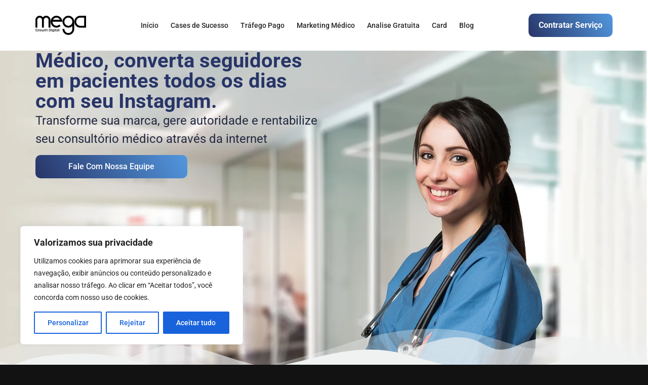

--- FILE ---
content_type: text/html; charset=UTF-8
request_url: https://megagrowthmarketing.com.br/marketing-medico/
body_size: 28033
content:
<!doctype html>
<html lang="pt-BR" prefix="og: https://ogp.me/ns#">
<head>
	<meta charset="UTF-8">
	<meta name="viewport" content="width=device-width, initial-scale=1">
	<link rel="profile" href="https://gmpg.org/xfn/11">
		<style>img:is([sizes="auto" i], [sizes^="auto," i]) { contain-intrinsic-size: 3000px 1500px }</style>
	
<!-- Otimização para mecanismos de pesquisa pelo Rank Math - https://rankmath.com/ -->
<title>Marketing Médico - Mega</title>
<meta name="description" content="Transforme sua marca, gere autoridade e rentabilize seu consultório médico através da internet"/>
<meta name="robots" content="index, follow, max-snippet:-1, max-video-preview:-1, max-image-preview:large"/>
<link rel="canonical" href="https://megagrowthmarketing.com.br/marketing-medico/" />
<meta property="og:locale" content="pt_BR" />
<meta property="og:type" content="article" />
<meta property="og:title" content="Marketing Médico - Mega" />
<meta property="og:description" content="Transforme sua marca, gere autoridade e rentabilize seu consultório médico através da internet" />
<meta property="og:url" content="https://megagrowthmarketing.com.br/marketing-medico/" />
<meta property="og:site_name" content="Mega" />
<meta property="og:updated_time" content="2024-03-15T16:29:55-03:00" />
<meta property="og:image" content="https://megagrowthmarketing.com.br/wp-content/uploads/2023/10/9045847-1.jpg" />
<meta property="og:image:secure_url" content="https://megagrowthmarketing.com.br/wp-content/uploads/2023/10/9045847-1.jpg" />
<meta property="og:image:width" content="2000" />
<meta property="og:image:height" content="2000" />
<meta property="og:image:alt" content="Marketing Médico" />
<meta property="og:image:type" content="image/jpeg" />
<meta property="article:published_time" content="2023-10-24T10:50:12-03:00" />
<meta property="article:modified_time" content="2024-03-15T16:29:55-03:00" />
<meta name="twitter:card" content="summary_large_image" />
<meta name="twitter:title" content="Marketing Médico - Mega" />
<meta name="twitter:description" content="Transforme sua marca, gere autoridade e rentabilize seu consultório médico através da internet" />
<meta name="twitter:image" content="https://megagrowthmarketing.com.br/wp-content/uploads/2023/10/9045847-1.jpg" />
<meta name="twitter:label1" content="Tempo para leitura" />
<meta name="twitter:data1" content="4 minutos" />
<script type="application/ld+json" class="rank-math-schema">{"@context":"https://schema.org","@graph":[{"@type":"Organization","@id":"https://megagrowthmarketing.com.br/#organization","name":"Mega","url":"https://megagrowthmarketing.com.br","logo":{"@type":"ImageObject","@id":"https://megagrowthmarketing.com.br/#logo","url":"https://megagrowthmarketing.com.br/wp-content/uploads/2023/08/logo-glicht.png","contentUrl":"https://megagrowthmarketing.com.br/wp-content/uploads/2023/08/logo-glicht.png","caption":"Mega","inLanguage":"pt-BR","width":"962","height":"326"}},{"@type":"WebSite","@id":"https://megagrowthmarketing.com.br/#website","url":"https://megagrowthmarketing.com.br","name":"Mega","publisher":{"@id":"https://megagrowthmarketing.com.br/#organization"},"inLanguage":"pt-BR"},{"@type":"ImageObject","@id":"https://megagrowthmarketing.com.br/wp-content/uploads/2023/10/9045847-1-768x768.jpg","url":"https://megagrowthmarketing.com.br/wp-content/uploads/2023/10/9045847-1-768x768.jpg","width":"200","height":"200","inLanguage":"pt-BR"},{"@type":"WebPage","@id":"https://megagrowthmarketing.com.br/marketing-medico/#webpage","url":"https://megagrowthmarketing.com.br/marketing-medico/","name":"Marketing M\u00e9dico - Mega","datePublished":"2023-10-24T10:50:12-03:00","dateModified":"2024-03-15T16:29:55-03:00","isPartOf":{"@id":"https://megagrowthmarketing.com.br/#website"},"primaryImageOfPage":{"@id":"https://megagrowthmarketing.com.br/wp-content/uploads/2023/10/9045847-1-768x768.jpg"},"inLanguage":"pt-BR"},{"@type":"Person","@id":"https://megagrowthmarketing.com.br/author/megadigitalgus/","name":"megadigitalgus","url":"https://megagrowthmarketing.com.br/author/megadigitalgus/","image":{"@type":"ImageObject","@id":"https://secure.gravatar.com/avatar/34e4f69a71d1721ae80f141005ae833deacc1e0e98617b7e7e22c15158e51fcd?s=96&amp;d=mm&amp;r=g","url":"https://secure.gravatar.com/avatar/34e4f69a71d1721ae80f141005ae833deacc1e0e98617b7e7e22c15158e51fcd?s=96&amp;d=mm&amp;r=g","caption":"megadigitalgus","inLanguage":"pt-BR"},"sameAs":["https://megagrowthmarketing.com.br"],"worksFor":{"@id":"https://megagrowthmarketing.com.br/#organization"}},{"@type":"Article","headline":"Marketing M\u00e9dico - Mega","datePublished":"2023-10-24T10:50:12-03:00","dateModified":"2024-03-15T16:29:55-03:00","author":{"@id":"https://megagrowthmarketing.com.br/author/megadigitalgus/","name":"megadigitalgus"},"publisher":{"@id":"https://megagrowthmarketing.com.br/#organization"},"description":"Transforme sua marca, gere autoridade e rentabilize seu consult\u00f3rio m\u00e9dico atrav\u00e9s da internet","name":"Marketing M\u00e9dico - Mega","@id":"https://megagrowthmarketing.com.br/marketing-medico/#richSnippet","isPartOf":{"@id":"https://megagrowthmarketing.com.br/marketing-medico/#webpage"},"image":{"@id":"https://megagrowthmarketing.com.br/wp-content/uploads/2023/10/9045847-1-768x768.jpg"},"inLanguage":"pt-BR","mainEntityOfPage":{"@id":"https://megagrowthmarketing.com.br/marketing-medico/#webpage"}}]}</script>
<!-- /Plugin de SEO Rank Math para WordPress -->

<script type='application/javascript'  id='pys-version-script'>console.log('PixelYourSite Free version 11.1.5.2');</script>
<link rel="alternate" type="application/rss+xml" title="Feed para Mega &raquo;" href="https://megagrowthmarketing.com.br/feed/" />
<link rel="alternate" type="application/rss+xml" title="Feed de comentários para Mega &raquo;" href="https://megagrowthmarketing.com.br/comments/feed/" />
<script>
window._wpemojiSettings = {"baseUrl":"https:\/\/s.w.org\/images\/core\/emoji\/16.0.1\/72x72\/","ext":".png","svgUrl":"https:\/\/s.w.org\/images\/core\/emoji\/16.0.1\/svg\/","svgExt":".svg","source":{"concatemoji":"https:\/\/megagrowthmarketing.com.br\/wp-includes\/js\/wp-emoji-release.min.js?ver=6.8.3"}};
/*! This file is auto-generated */
!function(s,n){var o,i,e;function c(e){try{var t={supportTests:e,timestamp:(new Date).valueOf()};sessionStorage.setItem(o,JSON.stringify(t))}catch(e){}}function p(e,t,n){e.clearRect(0,0,e.canvas.width,e.canvas.height),e.fillText(t,0,0);var t=new Uint32Array(e.getImageData(0,0,e.canvas.width,e.canvas.height).data),a=(e.clearRect(0,0,e.canvas.width,e.canvas.height),e.fillText(n,0,0),new Uint32Array(e.getImageData(0,0,e.canvas.width,e.canvas.height).data));return t.every(function(e,t){return e===a[t]})}function u(e,t){e.clearRect(0,0,e.canvas.width,e.canvas.height),e.fillText(t,0,0);for(var n=e.getImageData(16,16,1,1),a=0;a<n.data.length;a++)if(0!==n.data[a])return!1;return!0}function f(e,t,n,a){switch(t){case"flag":return n(e,"\ud83c\udff3\ufe0f\u200d\u26a7\ufe0f","\ud83c\udff3\ufe0f\u200b\u26a7\ufe0f")?!1:!n(e,"\ud83c\udde8\ud83c\uddf6","\ud83c\udde8\u200b\ud83c\uddf6")&&!n(e,"\ud83c\udff4\udb40\udc67\udb40\udc62\udb40\udc65\udb40\udc6e\udb40\udc67\udb40\udc7f","\ud83c\udff4\u200b\udb40\udc67\u200b\udb40\udc62\u200b\udb40\udc65\u200b\udb40\udc6e\u200b\udb40\udc67\u200b\udb40\udc7f");case"emoji":return!a(e,"\ud83e\udedf")}return!1}function g(e,t,n,a){var r="undefined"!=typeof WorkerGlobalScope&&self instanceof WorkerGlobalScope?new OffscreenCanvas(300,150):s.createElement("canvas"),o=r.getContext("2d",{willReadFrequently:!0}),i=(o.textBaseline="top",o.font="600 32px Arial",{});return e.forEach(function(e){i[e]=t(o,e,n,a)}),i}function t(e){var t=s.createElement("script");t.src=e,t.defer=!0,s.head.appendChild(t)}"undefined"!=typeof Promise&&(o="wpEmojiSettingsSupports",i=["flag","emoji"],n.supports={everything:!0,everythingExceptFlag:!0},e=new Promise(function(e){s.addEventListener("DOMContentLoaded",e,{once:!0})}),new Promise(function(t){var n=function(){try{var e=JSON.parse(sessionStorage.getItem(o));if("object"==typeof e&&"number"==typeof e.timestamp&&(new Date).valueOf()<e.timestamp+604800&&"object"==typeof e.supportTests)return e.supportTests}catch(e){}return null}();if(!n){if("undefined"!=typeof Worker&&"undefined"!=typeof OffscreenCanvas&&"undefined"!=typeof URL&&URL.createObjectURL&&"undefined"!=typeof Blob)try{var e="postMessage("+g.toString()+"("+[JSON.stringify(i),f.toString(),p.toString(),u.toString()].join(",")+"));",a=new Blob([e],{type:"text/javascript"}),r=new Worker(URL.createObjectURL(a),{name:"wpTestEmojiSupports"});return void(r.onmessage=function(e){c(n=e.data),r.terminate(),t(n)})}catch(e){}c(n=g(i,f,p,u))}t(n)}).then(function(e){for(var t in e)n.supports[t]=e[t],n.supports.everything=n.supports.everything&&n.supports[t],"flag"!==t&&(n.supports.everythingExceptFlag=n.supports.everythingExceptFlag&&n.supports[t]);n.supports.everythingExceptFlag=n.supports.everythingExceptFlag&&!n.supports.flag,n.DOMReady=!1,n.readyCallback=function(){n.DOMReady=!0}}).then(function(){return e}).then(function(){var e;n.supports.everything||(n.readyCallback(),(e=n.source||{}).concatemoji?t(e.concatemoji):e.wpemoji&&e.twemoji&&(t(e.twemoji),t(e.wpemoji)))}))}((window,document),window._wpemojiSettings);
</script>
<style id='wp-emoji-styles-inline-css'>

	img.wp-smiley, img.emoji {
		display: inline !important;
		border: none !important;
		box-shadow: none !important;
		height: 1em !important;
		width: 1em !important;
		margin: 0 0.07em !important;
		vertical-align: -0.1em !important;
		background: none !important;
		padding: 0 !important;
	}
</style>
<style id='global-styles-inline-css'>
:root{--wp--preset--aspect-ratio--square: 1;--wp--preset--aspect-ratio--4-3: 4/3;--wp--preset--aspect-ratio--3-4: 3/4;--wp--preset--aspect-ratio--3-2: 3/2;--wp--preset--aspect-ratio--2-3: 2/3;--wp--preset--aspect-ratio--16-9: 16/9;--wp--preset--aspect-ratio--9-16: 9/16;--wp--preset--color--black: #000000;--wp--preset--color--cyan-bluish-gray: #abb8c3;--wp--preset--color--white: #ffffff;--wp--preset--color--pale-pink: #f78da7;--wp--preset--color--vivid-red: #cf2e2e;--wp--preset--color--luminous-vivid-orange: #ff6900;--wp--preset--color--luminous-vivid-amber: #fcb900;--wp--preset--color--light-green-cyan: #7bdcb5;--wp--preset--color--vivid-green-cyan: #00d084;--wp--preset--color--pale-cyan-blue: #8ed1fc;--wp--preset--color--vivid-cyan-blue: #0693e3;--wp--preset--color--vivid-purple: #9b51e0;--wp--preset--gradient--vivid-cyan-blue-to-vivid-purple: linear-gradient(135deg,rgba(6,147,227,1) 0%,rgb(155,81,224) 100%);--wp--preset--gradient--light-green-cyan-to-vivid-green-cyan: linear-gradient(135deg,rgb(122,220,180) 0%,rgb(0,208,130) 100%);--wp--preset--gradient--luminous-vivid-amber-to-luminous-vivid-orange: linear-gradient(135deg,rgba(252,185,0,1) 0%,rgba(255,105,0,1) 100%);--wp--preset--gradient--luminous-vivid-orange-to-vivid-red: linear-gradient(135deg,rgba(255,105,0,1) 0%,rgb(207,46,46) 100%);--wp--preset--gradient--very-light-gray-to-cyan-bluish-gray: linear-gradient(135deg,rgb(238,238,238) 0%,rgb(169,184,195) 100%);--wp--preset--gradient--cool-to-warm-spectrum: linear-gradient(135deg,rgb(74,234,220) 0%,rgb(151,120,209) 20%,rgb(207,42,186) 40%,rgb(238,44,130) 60%,rgb(251,105,98) 80%,rgb(254,248,76) 100%);--wp--preset--gradient--blush-light-purple: linear-gradient(135deg,rgb(255,206,236) 0%,rgb(152,150,240) 100%);--wp--preset--gradient--blush-bordeaux: linear-gradient(135deg,rgb(254,205,165) 0%,rgb(254,45,45) 50%,rgb(107,0,62) 100%);--wp--preset--gradient--luminous-dusk: linear-gradient(135deg,rgb(255,203,112) 0%,rgb(199,81,192) 50%,rgb(65,88,208) 100%);--wp--preset--gradient--pale-ocean: linear-gradient(135deg,rgb(255,245,203) 0%,rgb(182,227,212) 50%,rgb(51,167,181) 100%);--wp--preset--gradient--electric-grass: linear-gradient(135deg,rgb(202,248,128) 0%,rgb(113,206,126) 100%);--wp--preset--gradient--midnight: linear-gradient(135deg,rgb(2,3,129) 0%,rgb(40,116,252) 100%);--wp--preset--font-size--small: 13px;--wp--preset--font-size--medium: 20px;--wp--preset--font-size--large: 36px;--wp--preset--font-size--x-large: 42px;--wp--preset--spacing--20: 0.44rem;--wp--preset--spacing--30: 0.67rem;--wp--preset--spacing--40: 1rem;--wp--preset--spacing--50: 1.5rem;--wp--preset--spacing--60: 2.25rem;--wp--preset--spacing--70: 3.38rem;--wp--preset--spacing--80: 5.06rem;--wp--preset--shadow--natural: 6px 6px 9px rgba(0, 0, 0, 0.2);--wp--preset--shadow--deep: 12px 12px 50px rgba(0, 0, 0, 0.4);--wp--preset--shadow--sharp: 6px 6px 0px rgba(0, 0, 0, 0.2);--wp--preset--shadow--outlined: 6px 6px 0px -3px rgba(255, 255, 255, 1), 6px 6px rgba(0, 0, 0, 1);--wp--preset--shadow--crisp: 6px 6px 0px rgba(0, 0, 0, 1);}:root { --wp--style--global--content-size: 800px;--wp--style--global--wide-size: 1200px; }:where(body) { margin: 0; }.wp-site-blocks > .alignleft { float: left; margin-right: 2em; }.wp-site-blocks > .alignright { float: right; margin-left: 2em; }.wp-site-blocks > .aligncenter { justify-content: center; margin-left: auto; margin-right: auto; }:where(.wp-site-blocks) > * { margin-block-start: 24px; margin-block-end: 0; }:where(.wp-site-blocks) > :first-child { margin-block-start: 0; }:where(.wp-site-blocks) > :last-child { margin-block-end: 0; }:root { --wp--style--block-gap: 24px; }:root :where(.is-layout-flow) > :first-child{margin-block-start: 0;}:root :where(.is-layout-flow) > :last-child{margin-block-end: 0;}:root :where(.is-layout-flow) > *{margin-block-start: 24px;margin-block-end: 0;}:root :where(.is-layout-constrained) > :first-child{margin-block-start: 0;}:root :where(.is-layout-constrained) > :last-child{margin-block-end: 0;}:root :where(.is-layout-constrained) > *{margin-block-start: 24px;margin-block-end: 0;}:root :where(.is-layout-flex){gap: 24px;}:root :where(.is-layout-grid){gap: 24px;}.is-layout-flow > .alignleft{float: left;margin-inline-start: 0;margin-inline-end: 2em;}.is-layout-flow > .alignright{float: right;margin-inline-start: 2em;margin-inline-end: 0;}.is-layout-flow > .aligncenter{margin-left: auto !important;margin-right: auto !important;}.is-layout-constrained > .alignleft{float: left;margin-inline-start: 0;margin-inline-end: 2em;}.is-layout-constrained > .alignright{float: right;margin-inline-start: 2em;margin-inline-end: 0;}.is-layout-constrained > .aligncenter{margin-left: auto !important;margin-right: auto !important;}.is-layout-constrained > :where(:not(.alignleft):not(.alignright):not(.alignfull)){max-width: var(--wp--style--global--content-size);margin-left: auto !important;margin-right: auto !important;}.is-layout-constrained > .alignwide{max-width: var(--wp--style--global--wide-size);}body .is-layout-flex{display: flex;}.is-layout-flex{flex-wrap: wrap;align-items: center;}.is-layout-flex > :is(*, div){margin: 0;}body .is-layout-grid{display: grid;}.is-layout-grid > :is(*, div){margin: 0;}body{padding-top: 0px;padding-right: 0px;padding-bottom: 0px;padding-left: 0px;}a:where(:not(.wp-element-button)){text-decoration: underline;}:root :where(.wp-element-button, .wp-block-button__link){background-color: #32373c;border-width: 0;color: #fff;font-family: inherit;font-size: inherit;line-height: inherit;padding: calc(0.667em + 2px) calc(1.333em + 2px);text-decoration: none;}.has-black-color{color: var(--wp--preset--color--black) !important;}.has-cyan-bluish-gray-color{color: var(--wp--preset--color--cyan-bluish-gray) !important;}.has-white-color{color: var(--wp--preset--color--white) !important;}.has-pale-pink-color{color: var(--wp--preset--color--pale-pink) !important;}.has-vivid-red-color{color: var(--wp--preset--color--vivid-red) !important;}.has-luminous-vivid-orange-color{color: var(--wp--preset--color--luminous-vivid-orange) !important;}.has-luminous-vivid-amber-color{color: var(--wp--preset--color--luminous-vivid-amber) !important;}.has-light-green-cyan-color{color: var(--wp--preset--color--light-green-cyan) !important;}.has-vivid-green-cyan-color{color: var(--wp--preset--color--vivid-green-cyan) !important;}.has-pale-cyan-blue-color{color: var(--wp--preset--color--pale-cyan-blue) !important;}.has-vivid-cyan-blue-color{color: var(--wp--preset--color--vivid-cyan-blue) !important;}.has-vivid-purple-color{color: var(--wp--preset--color--vivid-purple) !important;}.has-black-background-color{background-color: var(--wp--preset--color--black) !important;}.has-cyan-bluish-gray-background-color{background-color: var(--wp--preset--color--cyan-bluish-gray) !important;}.has-white-background-color{background-color: var(--wp--preset--color--white) !important;}.has-pale-pink-background-color{background-color: var(--wp--preset--color--pale-pink) !important;}.has-vivid-red-background-color{background-color: var(--wp--preset--color--vivid-red) !important;}.has-luminous-vivid-orange-background-color{background-color: var(--wp--preset--color--luminous-vivid-orange) !important;}.has-luminous-vivid-amber-background-color{background-color: var(--wp--preset--color--luminous-vivid-amber) !important;}.has-light-green-cyan-background-color{background-color: var(--wp--preset--color--light-green-cyan) !important;}.has-vivid-green-cyan-background-color{background-color: var(--wp--preset--color--vivid-green-cyan) !important;}.has-pale-cyan-blue-background-color{background-color: var(--wp--preset--color--pale-cyan-blue) !important;}.has-vivid-cyan-blue-background-color{background-color: var(--wp--preset--color--vivid-cyan-blue) !important;}.has-vivid-purple-background-color{background-color: var(--wp--preset--color--vivid-purple) !important;}.has-black-border-color{border-color: var(--wp--preset--color--black) !important;}.has-cyan-bluish-gray-border-color{border-color: var(--wp--preset--color--cyan-bluish-gray) !important;}.has-white-border-color{border-color: var(--wp--preset--color--white) !important;}.has-pale-pink-border-color{border-color: var(--wp--preset--color--pale-pink) !important;}.has-vivid-red-border-color{border-color: var(--wp--preset--color--vivid-red) !important;}.has-luminous-vivid-orange-border-color{border-color: var(--wp--preset--color--luminous-vivid-orange) !important;}.has-luminous-vivid-amber-border-color{border-color: var(--wp--preset--color--luminous-vivid-amber) !important;}.has-light-green-cyan-border-color{border-color: var(--wp--preset--color--light-green-cyan) !important;}.has-vivid-green-cyan-border-color{border-color: var(--wp--preset--color--vivid-green-cyan) !important;}.has-pale-cyan-blue-border-color{border-color: var(--wp--preset--color--pale-cyan-blue) !important;}.has-vivid-cyan-blue-border-color{border-color: var(--wp--preset--color--vivid-cyan-blue) !important;}.has-vivid-purple-border-color{border-color: var(--wp--preset--color--vivid-purple) !important;}.has-vivid-cyan-blue-to-vivid-purple-gradient-background{background: var(--wp--preset--gradient--vivid-cyan-blue-to-vivid-purple) !important;}.has-light-green-cyan-to-vivid-green-cyan-gradient-background{background: var(--wp--preset--gradient--light-green-cyan-to-vivid-green-cyan) !important;}.has-luminous-vivid-amber-to-luminous-vivid-orange-gradient-background{background: var(--wp--preset--gradient--luminous-vivid-amber-to-luminous-vivid-orange) !important;}.has-luminous-vivid-orange-to-vivid-red-gradient-background{background: var(--wp--preset--gradient--luminous-vivid-orange-to-vivid-red) !important;}.has-very-light-gray-to-cyan-bluish-gray-gradient-background{background: var(--wp--preset--gradient--very-light-gray-to-cyan-bluish-gray) !important;}.has-cool-to-warm-spectrum-gradient-background{background: var(--wp--preset--gradient--cool-to-warm-spectrum) !important;}.has-blush-light-purple-gradient-background{background: var(--wp--preset--gradient--blush-light-purple) !important;}.has-blush-bordeaux-gradient-background{background: var(--wp--preset--gradient--blush-bordeaux) !important;}.has-luminous-dusk-gradient-background{background: var(--wp--preset--gradient--luminous-dusk) !important;}.has-pale-ocean-gradient-background{background: var(--wp--preset--gradient--pale-ocean) !important;}.has-electric-grass-gradient-background{background: var(--wp--preset--gradient--electric-grass) !important;}.has-midnight-gradient-background{background: var(--wp--preset--gradient--midnight) !important;}.has-small-font-size{font-size: var(--wp--preset--font-size--small) !important;}.has-medium-font-size{font-size: var(--wp--preset--font-size--medium) !important;}.has-large-font-size{font-size: var(--wp--preset--font-size--large) !important;}.has-x-large-font-size{font-size: var(--wp--preset--font-size--x-large) !important;}
:root :where(.wp-block-pullquote){font-size: 1.5em;line-height: 1.6;}
</style>
<link rel='stylesheet' id='hello-elementor-css' href='https://megagrowthmarketing.com.br/wp-content/themes/hello-elementor/assets/css/reset.css?ver=3.4.5' media='all' />
<link rel='stylesheet' id='hello-elementor-theme-style-css' href='https://megagrowthmarketing.com.br/wp-content/themes/hello-elementor/assets/css/theme.css?ver=3.4.5' media='all' />
<link rel='stylesheet' id='hello-elementor-header-footer-css' href='https://megagrowthmarketing.com.br/wp-content/themes/hello-elementor/assets/css/header-footer.css?ver=3.4.5' media='all' />
<link rel='stylesheet' id='elementor-frontend-css' href='https://megagrowthmarketing.com.br/wp-content/plugins/elementor/assets/css/frontend.min.css?ver=3.34.2' media='all' />
<link rel='stylesheet' id='elementor-post-8902-css' href='https://megagrowthmarketing.com.br/wp-content/uploads/elementor/css/post-8902.css?ver=1768913409' media='all' />
<link rel='stylesheet' id='widget-image-css' href='https://megagrowthmarketing.com.br/wp-content/plugins/elementor/assets/css/widget-image.min.css?ver=3.34.2' media='all' />
<link rel='stylesheet' id='widget-nav-menu-css' href='https://megagrowthmarketing.com.br/wp-content/plugins/pro-elements/assets/css/widget-nav-menu.min.css?ver=3.32.1' media='all' />
<link rel='stylesheet' id='widget-heading-css' href='https://megagrowthmarketing.com.br/wp-content/plugins/elementor/assets/css/widget-heading.min.css?ver=3.34.2' media='all' />
<link rel='stylesheet' id='e-animation-float-css' href='https://megagrowthmarketing.com.br/wp-content/plugins/elementor/assets/lib/animations/styles/e-animation-float.min.css?ver=3.34.2' media='all' />
<link rel='stylesheet' id='widget-social-icons-css' href='https://megagrowthmarketing.com.br/wp-content/plugins/elementor/assets/css/widget-social-icons.min.css?ver=3.34.2' media='all' />
<link rel='stylesheet' id='e-apple-webkit-css' href='https://megagrowthmarketing.com.br/wp-content/plugins/elementor/assets/css/conditionals/apple-webkit.min.css?ver=3.34.2' media='all' />
<link rel='stylesheet' id='elementor-icons-css' href='https://megagrowthmarketing.com.br/wp-content/plugins/elementor/assets/lib/eicons/css/elementor-icons.min.css?ver=5.46.0' media='all' />
<link rel='stylesheet' id='e-animation-fadeInLeft-css' href='https://megagrowthmarketing.com.br/wp-content/plugins/elementor/assets/lib/animations/styles/fadeInLeft.min.css?ver=3.34.2' media='all' />
<link rel='stylesheet' id='e-shapes-css' href='https://megagrowthmarketing.com.br/wp-content/plugins/elementor/assets/css/conditionals/shapes.min.css?ver=3.34.2' media='all' />
<link rel='stylesheet' id='e-animation-fadeInUp-css' href='https://megagrowthmarketing.com.br/wp-content/plugins/elementor/assets/lib/animations/styles/fadeInUp.min.css?ver=3.34.2' media='all' />
<link rel='stylesheet' id='widget-spacer-css' href='https://megagrowthmarketing.com.br/wp-content/plugins/elementor/assets/css/widget-spacer.min.css?ver=3.34.2' media='all' />
<link rel='stylesheet' id='e-animation-fadeInRight-css' href='https://megagrowthmarketing.com.br/wp-content/plugins/elementor/assets/lib/animations/styles/fadeInRight.min.css?ver=3.34.2' media='all' />
<link rel='stylesheet' id='swiper-css' href='https://megagrowthmarketing.com.br/wp-content/plugins/elementor/assets/lib/swiper/v8/css/swiper.min.css?ver=8.4.5' media='all' />
<link rel='stylesheet' id='e-swiper-css' href='https://megagrowthmarketing.com.br/wp-content/plugins/elementor/assets/css/conditionals/e-swiper.min.css?ver=3.34.2' media='all' />
<link rel='stylesheet' id='widget-media-carousel-css' href='https://megagrowthmarketing.com.br/wp-content/plugins/pro-elements/assets/css/widget-media-carousel.min.css?ver=3.32.1' media='all' />
<link rel='stylesheet' id='widget-carousel-module-base-css' href='https://megagrowthmarketing.com.br/wp-content/plugins/pro-elements/assets/css/widget-carousel-module-base.min.css?ver=3.32.1' media='all' />
<link rel='stylesheet' id='widget-icon-box-css' href='https://megagrowthmarketing.com.br/wp-content/plugins/elementor/assets/css/widget-icon-box.min.css?ver=3.34.2' media='all' />
<link rel='stylesheet' id='widget-toggle-css' href='https://megagrowthmarketing.com.br/wp-content/plugins/elementor/assets/css/widget-toggle.min.css?ver=3.34.2' media='all' />
<link rel='stylesheet' id='elementor-post-10926-css' href='https://megagrowthmarketing.com.br/wp-content/uploads/elementor/css/post-10926.css?ver=1768925277' media='all' />
<link rel='stylesheet' id='elementor-post-10845-css' href='https://megagrowthmarketing.com.br/wp-content/uploads/elementor/css/post-10845.css?ver=1768925277' media='all' />
<link rel='stylesheet' id='elementor-post-10856-css' href='https://megagrowthmarketing.com.br/wp-content/uploads/elementor/css/post-10856.css?ver=1768925277' media='all' />
<link rel='stylesheet' id='elementor-gf-local-roboto-css' href='https://megagrowthmarketing.com.br/wp-content/uploads/elementor/google-fonts/css/roboto.css?ver=1742259761' media='all' />
<link rel='stylesheet' id='elementor-gf-local-robotoslab-css' href='https://megagrowthmarketing.com.br/wp-content/uploads/elementor/google-fonts/css/robotoslab.css?ver=1742259767' media='all' />
<link rel='stylesheet' id='elementor-icons-shared-0-css' href='https://megagrowthmarketing.com.br/wp-content/plugins/elementor/assets/lib/font-awesome/css/fontawesome.min.css?ver=5.15.3' media='all' />
<link rel='stylesheet' id='elementor-icons-fa-regular-css' href='https://megagrowthmarketing.com.br/wp-content/plugins/elementor/assets/lib/font-awesome/css/regular.min.css?ver=5.15.3' media='all' />
<link rel='stylesheet' id='elementor-icons-fa-solid-css' href='https://megagrowthmarketing.com.br/wp-content/plugins/elementor/assets/lib/font-awesome/css/solid.min.css?ver=5.15.3' media='all' />
<link rel='stylesheet' id='elementor-icons-fa-brands-css' href='https://megagrowthmarketing.com.br/wp-content/plugins/elementor/assets/lib/font-awesome/css/brands.min.css?ver=5.15.3' media='all' />
<script id="cookie-law-info-js-extra">
var _ckyConfig = {"_ipData":[],"_assetsURL":"https:\/\/megagrowthmarketing.com.br\/wp-content\/plugins\/cookie-law-info\/lite\/frontend\/images\/","_publicURL":"https:\/\/megagrowthmarketing.com.br","_expiry":"365","_categories":[{"name":"Necess\u00e1rio","slug":"necessary","isNecessary":true,"ccpaDoNotSell":true,"cookies":[],"active":true,"defaultConsent":{"gdpr":true,"ccpa":true}},{"name":"Funcional","slug":"functional","isNecessary":false,"ccpaDoNotSell":true,"cookies":[],"active":true,"defaultConsent":{"gdpr":false,"ccpa":false}},{"name":"Anal\u00edticos","slug":"analytics","isNecessary":false,"ccpaDoNotSell":true,"cookies":[],"active":true,"defaultConsent":{"gdpr":false,"ccpa":false}},{"name":"Desempenho","slug":"performance","isNecessary":false,"ccpaDoNotSell":true,"cookies":[],"active":true,"defaultConsent":{"gdpr":false,"ccpa":false}},{"name":"An\u00fancio","slug":"advertisement","isNecessary":false,"ccpaDoNotSell":true,"cookies":[],"active":true,"defaultConsent":{"gdpr":false,"ccpa":false}}],"_activeLaw":"gdpr","_rootDomain":"","_block":"1","_showBanner":"1","_bannerConfig":{"settings":{"type":"box","preferenceCenterType":"popup","position":"bottom-left","applicableLaw":"gdpr"},"behaviours":{"reloadBannerOnAccept":false,"loadAnalyticsByDefault":false,"animations":{"onLoad":"animate","onHide":"sticky"}},"config":{"revisitConsent":{"status":false,"tag":"revisit-consent","position":"bottom-left","meta":{"url":"#"},"styles":{"background-color":"#0056A7"},"elements":{"title":{"type":"text","tag":"revisit-consent-title","status":true,"styles":{"color":"#0056a7"}}}},"preferenceCenter":{"toggle":{"status":true,"tag":"detail-category-toggle","type":"toggle","states":{"active":{"styles":{"background-color":"#1863DC"}},"inactive":{"styles":{"background-color":"#D0D5D2"}}}}},"categoryPreview":{"status":false,"toggle":{"status":true,"tag":"detail-category-preview-toggle","type":"toggle","states":{"active":{"styles":{"background-color":"#1863DC"}},"inactive":{"styles":{"background-color":"#D0D5D2"}}}}},"videoPlaceholder":{"status":true,"styles":{"background-color":"#000000","border-color":"#000000","color":"#ffffff"}},"readMore":{"status":false,"tag":"readmore-button","type":"link","meta":{"noFollow":true,"newTab":true},"styles":{"color":"#1863DC","background-color":"transparent","border-color":"transparent"}},"showMore":{"status":true,"tag":"show-desc-button","type":"button","styles":{"color":"#1863DC"}},"showLess":{"status":true,"tag":"hide-desc-button","type":"button","styles":{"color":"#1863DC"}},"alwaysActive":{"status":true,"tag":"always-active","styles":{"color":"#008000"}},"manualLinks":{"status":true,"tag":"manual-links","type":"link","styles":{"color":"#1863DC"}},"auditTable":{"status":true},"optOption":{"status":true,"toggle":{"status":true,"tag":"optout-option-toggle","type":"toggle","states":{"active":{"styles":{"background-color":"#1863dc"}},"inactive":{"styles":{"background-color":"#FFFFFF"}}}}}}},"_version":"3.3.9.1","_logConsent":"1","_tags":[{"tag":"accept-button","styles":{"color":"#FFFFFF","background-color":"#1863DC","border-color":"#1863DC"}},{"tag":"reject-button","styles":{"color":"#1863DC","background-color":"transparent","border-color":"#1863DC"}},{"tag":"settings-button","styles":{"color":"#1863DC","background-color":"transparent","border-color":"#1863DC"}},{"tag":"readmore-button","styles":{"color":"#1863DC","background-color":"transparent","border-color":"transparent"}},{"tag":"donotsell-button","styles":{"color":"#1863DC","background-color":"transparent","border-color":"transparent"}},{"tag":"show-desc-button","styles":{"color":"#1863DC"}},{"tag":"hide-desc-button","styles":{"color":"#1863DC"}},{"tag":"cky-always-active","styles":[]},{"tag":"cky-link","styles":[]},{"tag":"accept-button","styles":{"color":"#FFFFFF","background-color":"#1863DC","border-color":"#1863DC"}},{"tag":"revisit-consent","styles":{"background-color":"#0056A7"}}],"_shortCodes":[{"key":"cky_readmore","content":"<a href=\"#\" class=\"cky-policy\" aria-label=\"Pol\u00edtica de Cookies\" target=\"_blank\" rel=\"noopener\" data-cky-tag=\"readmore-button\">Pol\u00edtica de Cookies<\/a>","tag":"readmore-button","status":false,"attributes":{"rel":"nofollow","target":"_blank"}},{"key":"cky_show_desc","content":"<button class=\"cky-show-desc-btn\" data-cky-tag=\"show-desc-button\" aria-label=\"Mostrar mais\">Mostrar mais<\/button>","tag":"show-desc-button","status":true,"attributes":[]},{"key":"cky_hide_desc","content":"<button class=\"cky-show-desc-btn\" data-cky-tag=\"hide-desc-button\" aria-label=\"Mostrar menos\">Mostrar menos<\/button>","tag":"hide-desc-button","status":true,"attributes":[]},{"key":"cky_optout_show_desc","content":"[cky_optout_show_desc]","tag":"optout-show-desc-button","status":true,"attributes":[]},{"key":"cky_optout_hide_desc","content":"[cky_optout_hide_desc]","tag":"optout-hide-desc-button","status":true,"attributes":[]},{"key":"cky_category_toggle_label","content":"[cky_{{status}}_category_label] [cky_preference_{{category_slug}}_title]","tag":"","status":true,"attributes":[]},{"key":"cky_enable_category_label","content":"Habilitar","tag":"","status":true,"attributes":[]},{"key":"cky_disable_category_label","content":"Desabilitar","tag":"","status":true,"attributes":[]},{"key":"cky_video_placeholder","content":"<div class=\"video-placeholder-normal\" data-cky-tag=\"video-placeholder\" id=\"[UNIQUEID]\"><p class=\"video-placeholder-text-normal\" data-cky-tag=\"placeholder-title\">Por favor, aceite o consentimento do cookie<\/p><\/div>","tag":"","status":true,"attributes":[]},{"key":"cky_enable_optout_label","content":"Habilitar","tag":"","status":true,"attributes":[]},{"key":"cky_disable_optout_label","content":"Desabilitar","tag":"","status":true,"attributes":[]},{"key":"cky_optout_toggle_label","content":"[cky_{{status}}_optout_label] [cky_optout_option_title]","tag":"","status":true,"attributes":[]},{"key":"cky_optout_option_title","content":"N\u00e3o venda ou compartilhe minhas informa\u00e7\u00f5es pessoais","tag":"","status":true,"attributes":[]},{"key":"cky_optout_close_label","content":"Fechar","tag":"","status":true,"attributes":[]},{"key":"cky_preference_close_label","content":"Fechar","tag":"","status":true,"attributes":[]}],"_rtl":"","_language":"pt-br","_providersToBlock":[]};
var _ckyStyles = {"css":".cky-overlay{background: #000000; opacity: 0.4; position: fixed; top: 0; left: 0; width: 100%; height: 100%; z-index: 99999999;}.cky-hide{display: none;}.cky-btn-revisit-wrapper{display: flex; align-items: center; justify-content: center; background: #0056a7; width: 45px; height: 45px; border-radius: 50%; position: fixed; z-index: 999999; cursor: pointer;}.cky-revisit-bottom-left{bottom: 15px; left: 15px;}.cky-revisit-bottom-right{bottom: 15px; right: 15px;}.cky-btn-revisit-wrapper .cky-btn-revisit{display: flex; align-items: center; justify-content: center; background: none; border: none; cursor: pointer; position: relative; margin: 0; padding: 0;}.cky-btn-revisit-wrapper .cky-btn-revisit img{max-width: fit-content; margin: 0; height: 30px; width: 30px;}.cky-revisit-bottom-left:hover::before{content: attr(data-tooltip); position: absolute; background: #4e4b66; color: #ffffff; left: calc(100% + 7px); font-size: 12px; line-height: 16px; width: max-content; padding: 4px 8px; border-radius: 4px;}.cky-revisit-bottom-left:hover::after{position: absolute; content: \"\"; border: 5px solid transparent; left: calc(100% + 2px); border-left-width: 0; border-right-color: #4e4b66;}.cky-revisit-bottom-right:hover::before{content: attr(data-tooltip); position: absolute; background: #4e4b66; color: #ffffff; right: calc(100% + 7px); font-size: 12px; line-height: 16px; width: max-content; padding: 4px 8px; border-radius: 4px;}.cky-revisit-bottom-right:hover::after{position: absolute; content: \"\"; border: 5px solid transparent; right: calc(100% + 2px); border-right-width: 0; border-left-color: #4e4b66;}.cky-revisit-hide{display: none;}.cky-consent-container{position: fixed; width: 440px; box-sizing: border-box; z-index: 9999999; border-radius: 6px;}.cky-consent-container .cky-consent-bar{background: #ffffff; border: 1px solid; padding: 20px 26px; box-shadow: 0 -1px 10px 0 #acabab4d; border-radius: 6px;}.cky-box-bottom-left{bottom: 40px; left: 40px;}.cky-box-bottom-right{bottom: 40px; right: 40px;}.cky-box-top-left{top: 40px; left: 40px;}.cky-box-top-right{top: 40px; right: 40px;}.cky-custom-brand-logo-wrapper .cky-custom-brand-logo{width: 100px; height: auto; margin: 0 0 12px 0;}.cky-notice .cky-title{color: #212121; font-weight: 700; font-size: 18px; line-height: 24px; margin: 0 0 12px 0;}.cky-notice-des *,.cky-preference-content-wrapper *,.cky-accordion-header-des *,.cky-gpc-wrapper .cky-gpc-desc *{font-size: 14px;}.cky-notice-des{color: #212121; font-size: 14px; line-height: 24px; font-weight: 400;}.cky-notice-des img{height: 25px; width: 25px;}.cky-consent-bar .cky-notice-des p,.cky-gpc-wrapper .cky-gpc-desc p,.cky-preference-body-wrapper .cky-preference-content-wrapper p,.cky-accordion-header-wrapper .cky-accordion-header-des p,.cky-cookie-des-table li div:last-child p{color: inherit; margin-top: 0; overflow-wrap: break-word;}.cky-notice-des P:last-child,.cky-preference-content-wrapper p:last-child,.cky-cookie-des-table li div:last-child p:last-child,.cky-gpc-wrapper .cky-gpc-desc p:last-child{margin-bottom: 0;}.cky-notice-des a.cky-policy,.cky-notice-des button.cky-policy{font-size: 14px; color: #1863dc; white-space: nowrap; cursor: pointer; background: transparent; border: 1px solid; text-decoration: underline;}.cky-notice-des button.cky-policy{padding: 0;}.cky-notice-des a.cky-policy:focus-visible,.cky-notice-des button.cky-policy:focus-visible,.cky-preference-content-wrapper .cky-show-desc-btn:focus-visible,.cky-accordion-header .cky-accordion-btn:focus-visible,.cky-preference-header .cky-btn-close:focus-visible,.cky-switch input[type=\"checkbox\"]:focus-visible,.cky-footer-wrapper a:focus-visible,.cky-btn:focus-visible{outline: 2px solid #1863dc; outline-offset: 2px;}.cky-btn:focus:not(:focus-visible),.cky-accordion-header .cky-accordion-btn:focus:not(:focus-visible),.cky-preference-content-wrapper .cky-show-desc-btn:focus:not(:focus-visible),.cky-btn-revisit-wrapper .cky-btn-revisit:focus:not(:focus-visible),.cky-preference-header .cky-btn-close:focus:not(:focus-visible),.cky-consent-bar .cky-banner-btn-close:focus:not(:focus-visible){outline: 0;}button.cky-show-desc-btn:not(:hover):not(:active){color: #1863dc; background: transparent;}button.cky-accordion-btn:not(:hover):not(:active),button.cky-banner-btn-close:not(:hover):not(:active),button.cky-btn-revisit:not(:hover):not(:active),button.cky-btn-close:not(:hover):not(:active){background: transparent;}.cky-consent-bar button:hover,.cky-modal.cky-modal-open button:hover,.cky-consent-bar button:focus,.cky-modal.cky-modal-open button:focus{text-decoration: none;}.cky-notice-btn-wrapper{display: flex; justify-content: flex-start; align-items: center; flex-wrap: wrap; margin-top: 16px;}.cky-notice-btn-wrapper .cky-btn{text-shadow: none; box-shadow: none;}.cky-btn{flex: auto; max-width: 100%; font-size: 14px; font-family: inherit; line-height: 24px; padding: 8px; font-weight: 500; margin: 0 8px 0 0; border-radius: 2px; cursor: pointer; text-align: center; text-transform: none; min-height: 0;}.cky-btn:hover{opacity: 0.8;}.cky-btn-customize{color: #1863dc; background: transparent; border: 2px solid #1863dc;}.cky-btn-reject{color: #1863dc; background: transparent; border: 2px solid #1863dc;}.cky-btn-accept{background: #1863dc; color: #ffffff; border: 2px solid #1863dc;}.cky-btn:last-child{margin-right: 0;}@media (max-width: 576px){.cky-box-bottom-left{bottom: 0; left: 0;}.cky-box-bottom-right{bottom: 0; right: 0;}.cky-box-top-left{top: 0; left: 0;}.cky-box-top-right{top: 0; right: 0;}}@media (max-width: 440px){.cky-box-bottom-left, .cky-box-bottom-right, .cky-box-top-left, .cky-box-top-right{width: 100%; max-width: 100%;}.cky-consent-container .cky-consent-bar{padding: 20px 0;}.cky-custom-brand-logo-wrapper, .cky-notice .cky-title, .cky-notice-des, .cky-notice-btn-wrapper{padding: 0 24px;}.cky-notice-des{max-height: 40vh; overflow-y: scroll;}.cky-notice-btn-wrapper{flex-direction: column; margin-top: 0;}.cky-btn{width: 100%; margin: 10px 0 0 0;}.cky-notice-btn-wrapper .cky-btn-customize{order: 2;}.cky-notice-btn-wrapper .cky-btn-reject{order: 3;}.cky-notice-btn-wrapper .cky-btn-accept{order: 1; margin-top: 16px;}}@media (max-width: 352px){.cky-notice .cky-title{font-size: 16px;}.cky-notice-des *{font-size: 12px;}.cky-notice-des, .cky-btn{font-size: 12px;}}.cky-modal.cky-modal-open{display: flex; visibility: visible; -webkit-transform: translate(-50%, -50%); -moz-transform: translate(-50%, -50%); -ms-transform: translate(-50%, -50%); -o-transform: translate(-50%, -50%); transform: translate(-50%, -50%); top: 50%; left: 50%; transition: all 1s ease;}.cky-modal{box-shadow: 0 32px 68px rgba(0, 0, 0, 0.3); margin: 0 auto; position: fixed; max-width: 100%; background: #ffffff; top: 50%; box-sizing: border-box; border-radius: 6px; z-index: 999999999; color: #212121; -webkit-transform: translate(-50%, 100%); -moz-transform: translate(-50%, 100%); -ms-transform: translate(-50%, 100%); -o-transform: translate(-50%, 100%); transform: translate(-50%, 100%); visibility: hidden; transition: all 0s ease;}.cky-preference-center{max-height: 79vh; overflow: hidden; width: 845px; overflow: hidden; flex: 1 1 0; display: flex; flex-direction: column; border-radius: 6px;}.cky-preference-header{display: flex; align-items: center; justify-content: space-between; padding: 22px 24px; border-bottom: 1px solid;}.cky-preference-header .cky-preference-title{font-size: 18px; font-weight: 700; line-height: 24px;}.cky-preference-header .cky-btn-close{margin: 0; cursor: pointer; vertical-align: middle; padding: 0; background: none; border: none; width: auto; height: auto; min-height: 0; line-height: 0; text-shadow: none; box-shadow: none;}.cky-preference-header .cky-btn-close img{margin: 0; height: 10px; width: 10px;}.cky-preference-body-wrapper{padding: 0 24px; flex: 1; overflow: auto; box-sizing: border-box;}.cky-preference-content-wrapper,.cky-gpc-wrapper .cky-gpc-desc{font-size: 14px; line-height: 24px; font-weight: 400; padding: 12px 0;}.cky-preference-content-wrapper{border-bottom: 1px solid;}.cky-preference-content-wrapper img{height: 25px; width: 25px;}.cky-preference-content-wrapper .cky-show-desc-btn{font-size: 14px; font-family: inherit; color: #1863dc; text-decoration: none; line-height: 24px; padding: 0; margin: 0; white-space: nowrap; cursor: pointer; background: transparent; border-color: transparent; text-transform: none; min-height: 0; text-shadow: none; box-shadow: none;}.cky-accordion-wrapper{margin-bottom: 10px;}.cky-accordion{border-bottom: 1px solid;}.cky-accordion:last-child{border-bottom: none;}.cky-accordion .cky-accordion-item{display: flex; margin-top: 10px;}.cky-accordion .cky-accordion-body{display: none;}.cky-accordion.cky-accordion-active .cky-accordion-body{display: block; padding: 0 22px; margin-bottom: 16px;}.cky-accordion-header-wrapper{cursor: pointer; width: 100%;}.cky-accordion-item .cky-accordion-header{display: flex; justify-content: space-between; align-items: center;}.cky-accordion-header .cky-accordion-btn{font-size: 16px; font-family: inherit; color: #212121; line-height: 24px; background: none; border: none; font-weight: 700; padding: 0; margin: 0; cursor: pointer; text-transform: none; min-height: 0; text-shadow: none; box-shadow: none;}.cky-accordion-header .cky-always-active{color: #008000; font-weight: 600; line-height: 24px; font-size: 14px;}.cky-accordion-header-des{font-size: 14px; line-height: 24px; margin: 10px 0 16px 0;}.cky-accordion-chevron{margin-right: 22px; position: relative; cursor: pointer;}.cky-accordion-chevron-hide{display: none;}.cky-accordion .cky-accordion-chevron i::before{content: \"\"; position: absolute; border-right: 1.4px solid; border-bottom: 1.4px solid; border-color: inherit; height: 6px; width: 6px; -webkit-transform: rotate(-45deg); -moz-transform: rotate(-45deg); -ms-transform: rotate(-45deg); -o-transform: rotate(-45deg); transform: rotate(-45deg); transition: all 0.2s ease-in-out; top: 8px;}.cky-accordion.cky-accordion-active .cky-accordion-chevron i::before{-webkit-transform: rotate(45deg); -moz-transform: rotate(45deg); -ms-transform: rotate(45deg); -o-transform: rotate(45deg); transform: rotate(45deg);}.cky-audit-table{background: #f4f4f4; border-radius: 6px;}.cky-audit-table .cky-empty-cookies-text{color: inherit; font-size: 12px; line-height: 24px; margin: 0; padding: 10px;}.cky-audit-table .cky-cookie-des-table{font-size: 12px; line-height: 24px; font-weight: normal; padding: 15px 10px; border-bottom: 1px solid; border-bottom-color: inherit; margin: 0;}.cky-audit-table .cky-cookie-des-table:last-child{border-bottom: none;}.cky-audit-table .cky-cookie-des-table li{list-style-type: none; display: flex; padding: 3px 0;}.cky-audit-table .cky-cookie-des-table li:first-child{padding-top: 0;}.cky-cookie-des-table li div:first-child{width: 100px; font-weight: 600; word-break: break-word; word-wrap: break-word;}.cky-cookie-des-table li div:last-child{flex: 1; word-break: break-word; word-wrap: break-word; margin-left: 8px;}.cky-footer-shadow{display: block; width: 100%; height: 40px; background: linear-gradient(180deg, rgba(255, 255, 255, 0) 0%, #ffffff 100%); position: absolute; bottom: calc(100% - 1px);}.cky-footer-wrapper{position: relative;}.cky-prefrence-btn-wrapper{display: flex; flex-wrap: wrap; align-items: center; justify-content: center; padding: 22px 24px; border-top: 1px solid;}.cky-prefrence-btn-wrapper .cky-btn{flex: auto; max-width: 100%; text-shadow: none; box-shadow: none;}.cky-btn-preferences{color: #1863dc; background: transparent; border: 2px solid #1863dc;}.cky-preference-header,.cky-preference-body-wrapper,.cky-preference-content-wrapper,.cky-accordion-wrapper,.cky-accordion,.cky-accordion-wrapper,.cky-footer-wrapper,.cky-prefrence-btn-wrapper{border-color: inherit;}@media (max-width: 845px){.cky-modal{max-width: calc(100% - 16px);}}@media (max-width: 576px){.cky-modal{max-width: 100%;}.cky-preference-center{max-height: 100vh;}.cky-prefrence-btn-wrapper{flex-direction: column;}.cky-accordion.cky-accordion-active .cky-accordion-body{padding-right: 0;}.cky-prefrence-btn-wrapper .cky-btn{width: 100%; margin: 10px 0 0 0;}.cky-prefrence-btn-wrapper .cky-btn-reject{order: 3;}.cky-prefrence-btn-wrapper .cky-btn-accept{order: 1; margin-top: 0;}.cky-prefrence-btn-wrapper .cky-btn-preferences{order: 2;}}@media (max-width: 425px){.cky-accordion-chevron{margin-right: 15px;}.cky-notice-btn-wrapper{margin-top: 0;}.cky-accordion.cky-accordion-active .cky-accordion-body{padding: 0 15px;}}@media (max-width: 352px){.cky-preference-header .cky-preference-title{font-size: 16px;}.cky-preference-header{padding: 16px 24px;}.cky-preference-content-wrapper *, .cky-accordion-header-des *{font-size: 12px;}.cky-preference-content-wrapper, .cky-preference-content-wrapper .cky-show-more, .cky-accordion-header .cky-always-active, .cky-accordion-header-des, .cky-preference-content-wrapper .cky-show-desc-btn, .cky-notice-des a.cky-policy{font-size: 12px;}.cky-accordion-header .cky-accordion-btn{font-size: 14px;}}.cky-switch{display: flex;}.cky-switch input[type=\"checkbox\"]{position: relative; width: 44px; height: 24px; margin: 0; background: #d0d5d2; -webkit-appearance: none; border-radius: 50px; cursor: pointer; outline: 0; border: none; top: 0;}.cky-switch input[type=\"checkbox\"]:checked{background: #1863dc;}.cky-switch input[type=\"checkbox\"]:before{position: absolute; content: \"\"; height: 20px; width: 20px; left: 2px; bottom: 2px; border-radius: 50%; background-color: white; -webkit-transition: 0.4s; transition: 0.4s; margin: 0;}.cky-switch input[type=\"checkbox\"]:after{display: none;}.cky-switch input[type=\"checkbox\"]:checked:before{-webkit-transform: translateX(20px); -ms-transform: translateX(20px); transform: translateX(20px);}@media (max-width: 425px){.cky-switch input[type=\"checkbox\"]{width: 38px; height: 21px;}.cky-switch input[type=\"checkbox\"]:before{height: 17px; width: 17px;}.cky-switch input[type=\"checkbox\"]:checked:before{-webkit-transform: translateX(17px); -ms-transform: translateX(17px); transform: translateX(17px);}}.cky-consent-bar .cky-banner-btn-close{position: absolute; right: 9px; top: 5px; background: none; border: none; cursor: pointer; padding: 0; margin: 0; min-height: 0; line-height: 0; height: auto; width: auto; text-shadow: none; box-shadow: none;}.cky-consent-bar .cky-banner-btn-close img{height: 9px; width: 9px; margin: 0;}.cky-notice-group{font-size: 14px; line-height: 24px; font-weight: 400; color: #212121;}.cky-notice-btn-wrapper .cky-btn-do-not-sell{font-size: 14px; line-height: 24px; padding: 6px 0; margin: 0; font-weight: 500; background: none; border-radius: 2px; border: none; cursor: pointer; text-align: left; color: #1863dc; background: transparent; border-color: transparent; box-shadow: none; text-shadow: none;}.cky-consent-bar .cky-banner-btn-close:focus-visible,.cky-notice-btn-wrapper .cky-btn-do-not-sell:focus-visible,.cky-opt-out-btn-wrapper .cky-btn:focus-visible,.cky-opt-out-checkbox-wrapper input[type=\"checkbox\"].cky-opt-out-checkbox:focus-visible{outline: 2px solid #1863dc; outline-offset: 2px;}@media (max-width: 440px){.cky-consent-container{width: 100%;}}@media (max-width: 352px){.cky-notice-des a.cky-policy, .cky-notice-btn-wrapper .cky-btn-do-not-sell{font-size: 12px;}}.cky-opt-out-wrapper{padding: 12px 0;}.cky-opt-out-wrapper .cky-opt-out-checkbox-wrapper{display: flex; align-items: center;}.cky-opt-out-checkbox-wrapper .cky-opt-out-checkbox-label{font-size: 16px; font-weight: 700; line-height: 24px; margin: 0 0 0 12px; cursor: pointer;}.cky-opt-out-checkbox-wrapper input[type=\"checkbox\"].cky-opt-out-checkbox{background-color: #ffffff; border: 1px solid black; width: 20px; height: 18.5px; margin: 0; -webkit-appearance: none; position: relative; display: flex; align-items: center; justify-content: center; border-radius: 2px; cursor: pointer;}.cky-opt-out-checkbox-wrapper input[type=\"checkbox\"].cky-opt-out-checkbox:checked{background-color: #1863dc; border: none;}.cky-opt-out-checkbox-wrapper input[type=\"checkbox\"].cky-opt-out-checkbox:checked::after{left: 6px; bottom: 4px; width: 7px; height: 13px; border: solid #ffffff; border-width: 0 3px 3px 0; border-radius: 2px; -webkit-transform: rotate(45deg); -ms-transform: rotate(45deg); transform: rotate(45deg); content: \"\"; position: absolute; box-sizing: border-box;}.cky-opt-out-checkbox-wrapper.cky-disabled .cky-opt-out-checkbox-label,.cky-opt-out-checkbox-wrapper.cky-disabled input[type=\"checkbox\"].cky-opt-out-checkbox{cursor: no-drop;}.cky-gpc-wrapper{margin: 0 0 0 32px;}.cky-footer-wrapper .cky-opt-out-btn-wrapper{display: flex; flex-wrap: wrap; align-items: center; justify-content: center; padding: 22px 24px;}.cky-opt-out-btn-wrapper .cky-btn{flex: auto; max-width: 100%; text-shadow: none; box-shadow: none;}.cky-opt-out-btn-wrapper .cky-btn-cancel{border: 1px solid #dedfe0; background: transparent; color: #858585;}.cky-opt-out-btn-wrapper .cky-btn-confirm{background: #1863dc; color: #ffffff; border: 1px solid #1863dc;}@media (max-width: 352px){.cky-opt-out-checkbox-wrapper .cky-opt-out-checkbox-label{font-size: 14px;}.cky-gpc-wrapper .cky-gpc-desc, .cky-gpc-wrapper .cky-gpc-desc *{font-size: 12px;}.cky-opt-out-checkbox-wrapper input[type=\"checkbox\"].cky-opt-out-checkbox{width: 16px; height: 16px;}.cky-opt-out-checkbox-wrapper input[type=\"checkbox\"].cky-opt-out-checkbox:checked::after{left: 5px; bottom: 4px; width: 3px; height: 9px;}.cky-gpc-wrapper{margin: 0 0 0 28px;}}.video-placeholder-youtube{background-size: 100% 100%; background-position: center; background-repeat: no-repeat; background-color: #b2b0b059; position: relative; display: flex; align-items: center; justify-content: center; max-width: 100%;}.video-placeholder-text-youtube{text-align: center; align-items: center; padding: 10px 16px; background-color: #000000cc; color: #ffffff; border: 1px solid; border-radius: 2px; cursor: pointer;}.video-placeholder-normal{background-image: url(\"\/wp-content\/plugins\/cookie-law-info\/lite\/frontend\/images\/placeholder.svg\"); background-size: 80px; background-position: center; background-repeat: no-repeat; background-color: #b2b0b059; position: relative; display: flex; align-items: flex-end; justify-content: center; max-width: 100%;}.video-placeholder-text-normal{align-items: center; padding: 10px 16px; text-align: center; border: 1px solid; border-radius: 2px; cursor: pointer;}.cky-rtl{direction: rtl; text-align: right;}.cky-rtl .cky-banner-btn-close{left: 9px; right: auto;}.cky-rtl .cky-notice-btn-wrapper .cky-btn:last-child{margin-right: 8px;}.cky-rtl .cky-notice-btn-wrapper .cky-btn:first-child{margin-right: 0;}.cky-rtl .cky-notice-btn-wrapper{margin-left: 0; margin-right: 15px;}.cky-rtl .cky-prefrence-btn-wrapper .cky-btn{margin-right: 8px;}.cky-rtl .cky-prefrence-btn-wrapper .cky-btn:first-child{margin-right: 0;}.cky-rtl .cky-accordion .cky-accordion-chevron i::before{border: none; border-left: 1.4px solid; border-top: 1.4px solid; left: 12px;}.cky-rtl .cky-accordion.cky-accordion-active .cky-accordion-chevron i::before{-webkit-transform: rotate(-135deg); -moz-transform: rotate(-135deg); -ms-transform: rotate(-135deg); -o-transform: rotate(-135deg); transform: rotate(-135deg);}@media (max-width: 768px){.cky-rtl .cky-notice-btn-wrapper{margin-right: 0;}}@media (max-width: 576px){.cky-rtl .cky-notice-btn-wrapper .cky-btn:last-child{margin-right: 0;}.cky-rtl .cky-prefrence-btn-wrapper .cky-btn{margin-right: 0;}.cky-rtl .cky-accordion.cky-accordion-active .cky-accordion-body{padding: 0 22px 0 0;}}@media (max-width: 425px){.cky-rtl .cky-accordion.cky-accordion-active .cky-accordion-body{padding: 0 15px 0 0;}}.cky-rtl .cky-opt-out-btn-wrapper .cky-btn{margin-right: 12px;}.cky-rtl .cky-opt-out-btn-wrapper .cky-btn:first-child{margin-right: 0;}.cky-rtl .cky-opt-out-checkbox-wrapper .cky-opt-out-checkbox-label{margin: 0 12px 0 0;}"};
</script>
<script src="https://megagrowthmarketing.com.br/wp-content/plugins/cookie-law-info/lite/frontend/js/script.min.js?ver=3.3.9.1" id="cookie-law-info-js"></script>
<script id="jquery-core-js-extra">
var pysFacebookRest = {"restApiUrl":"https:\/\/megagrowthmarketing.com.br\/wp-json\/pys-facebook\/v1\/event","debug":""};
</script>
<script src="https://megagrowthmarketing.com.br/wp-includes/js/jquery/jquery.min.js?ver=3.7.1" id="jquery-core-js"></script>
<script src="https://megagrowthmarketing.com.br/wp-includes/js/jquery/jquery-migrate.min.js?ver=3.4.1" id="jquery-migrate-js"></script>
<script src="https://megagrowthmarketing.com.br/wp-content/plugins/pixelyoursite/dist/scripts/jquery.bind-first-0.2.3.min.js?ver=0.2.3" id="jquery-bind-first-js"></script>
<script src="https://megagrowthmarketing.com.br/wp-content/plugins/pixelyoursite/dist/scripts/js.cookie-2.1.3.min.js?ver=2.1.3" id="js-cookie-pys-js"></script>
<script src="https://megagrowthmarketing.com.br/wp-content/plugins/pixelyoursite/dist/scripts/tld.min.js?ver=2.3.1" id="js-tld-js"></script>
<script id="pys-js-extra">
var pysOptions = {"staticEvents":{"facebook":{"init_event":[{"delay":0,"type":"static","ajaxFire":false,"name":"PageView","pixelIds":["1719680315410486"],"eventID":"8399dd81-d424-44db-97a7-5ac25c25644a","params":{"page_title":"Marketing M\u00e9dico","post_type":"page","post_id":10926,"plugin":"PixelYourSite","user_role":"guest","event_url":"megagrowthmarketing.com.br\/marketing-medico\/"},"e_id":"init_event","ids":[],"hasTimeWindow":false,"timeWindow":0,"woo_order":"","edd_order":""}]}},"dynamicEvents":[],"triggerEvents":[],"triggerEventTypes":[],"facebook":{"pixelIds":["1719680315410486"],"advancedMatching":{"external_id":"efedecbfeffaeeedbbfe"},"advancedMatchingEnabled":true,"removeMetadata":false,"wooVariableAsSimple":false,"serverApiEnabled":true,"wooCRSendFromServer":false,"send_external_id":null,"enabled_medical":false,"do_not_track_medical_param":["event_url","post_title","page_title","landing_page","content_name","categories","category_name","tags"],"meta_ldu":false},"debug":"","siteUrl":"https:\/\/megagrowthmarketing.com.br","ajaxUrl":"https:\/\/megagrowthmarketing.com.br\/wp-admin\/admin-ajax.php","ajax_event":"6cf58ea905","enable_remove_download_url_param":"1","cookie_duration":"7","last_visit_duration":"60","enable_success_send_form":"","ajaxForServerEvent":"1","ajaxForServerStaticEvent":"1","useSendBeacon":"1","send_external_id":"1","external_id_expire":"180","track_cookie_for_subdomains":"1","google_consent_mode":"1","gdpr":{"ajax_enabled":true,"all_disabled_by_api":false,"facebook_disabled_by_api":false,"analytics_disabled_by_api":false,"google_ads_disabled_by_api":false,"pinterest_disabled_by_api":false,"bing_disabled_by_api":false,"reddit_disabled_by_api":false,"externalID_disabled_by_api":false,"facebook_prior_consent_enabled":true,"analytics_prior_consent_enabled":true,"google_ads_prior_consent_enabled":null,"pinterest_prior_consent_enabled":true,"bing_prior_consent_enabled":true,"cookiebot_integration_enabled":false,"cookiebot_facebook_consent_category":"marketing","cookiebot_analytics_consent_category":"statistics","cookiebot_tiktok_consent_category":"marketing","cookiebot_google_ads_consent_category":"marketing","cookiebot_pinterest_consent_category":"marketing","cookiebot_bing_consent_category":"marketing","consent_magic_integration_enabled":false,"real_cookie_banner_integration_enabled":false,"cookie_notice_integration_enabled":false,"cookie_law_info_integration_enabled":true,"analytics_storage":{"enabled":true,"value":"granted","filter":false},"ad_storage":{"enabled":true,"value":"granted","filter":false},"ad_user_data":{"enabled":true,"value":"granted","filter":false},"ad_personalization":{"enabled":true,"value":"granted","filter":false}},"cookie":{"disabled_all_cookie":false,"disabled_start_session_cookie":false,"disabled_advanced_form_data_cookie":false,"disabled_landing_page_cookie":false,"disabled_first_visit_cookie":false,"disabled_trafficsource_cookie":false,"disabled_utmTerms_cookie":false,"disabled_utmId_cookie":false},"tracking_analytics":{"TrafficSource":"direct","TrafficLanding":"undefined","TrafficUtms":[],"TrafficUtmsId":[]},"GATags":{"ga_datalayer_type":"default","ga_datalayer_name":"dataLayerPYS"},"woo":{"enabled":false},"edd":{"enabled":false},"cache_bypass":"1769005866"};
</script>
<script src="https://megagrowthmarketing.com.br/wp-content/plugins/pixelyoursite/dist/scripts/public.js?ver=11.1.5.2" id="pys-js"></script>
<link rel="https://api.w.org/" href="https://megagrowthmarketing.com.br/wp-json/" /><link rel="alternate" title="JSON" type="application/json" href="https://megagrowthmarketing.com.br/wp-json/wp/v2/pages/10926" /><link rel="EditURI" type="application/rsd+xml" title="RSD" href="https://megagrowthmarketing.com.br/xmlrpc.php?rsd" />
<meta name="generator" content="WordPress 6.8.3" />
<link rel='shortlink' href='https://megagrowthmarketing.com.br/?p=10926' />
<link rel="alternate" title="oEmbed (JSON)" type="application/json+oembed" href="https://megagrowthmarketing.com.br/wp-json/oembed/1.0/embed?url=https%3A%2F%2Fmegagrowthmarketing.com.br%2Fmarketing-medico%2F" />
<link rel="alternate" title="oEmbed (XML)" type="text/xml+oembed" href="https://megagrowthmarketing.com.br/wp-json/oembed/1.0/embed?url=https%3A%2F%2Fmegagrowthmarketing.com.br%2Fmarketing-medico%2F&#038;format=xml" />
<style id="cky-style-inline">[data-cky-tag]{visibility:hidden;}</style><meta name="generator" content="Elementor 3.34.2; features: additional_custom_breakpoints; settings: css_print_method-external, google_font-enabled, font_display-swap">
<!-- Google Tag Manager -->
<script>(function(w,d,s,l,i){w[l]=w[l]||[];w[l].push({'gtm.start':
new Date().getTime(),event:'gtm.js'});var f=d.getElementsByTagName(s)[0],
j=d.createElement(s),dl=l!='dataLayer'?'&l='+l:'';j.async=true;j.src=
'https://www.googletagmanager.com/gtm.js?id='+i+dl;f.parentNode.insertBefore(j,f);
})(window,document,'script','dataLayer','GTM-KJFT6MVV');</script>
<!-- End Google Tag Manager -->
<style>
	@property --angle {
		syntax: "<angle>";
		initial-value: 0deg;
		inherits: false;
	}
</style>
<link rel="stylesheet" href="https://cdn.jsdelivr.net/npm/bootstrap-icons@1.11.1/font/bootstrap-icons.css">
			<style>
				.e-con.e-parent:nth-of-type(n+4):not(.e-lazyloaded):not(.e-no-lazyload),
				.e-con.e-parent:nth-of-type(n+4):not(.e-lazyloaded):not(.e-no-lazyload) * {
					background-image: none !important;
				}
				@media screen and (max-height: 1024px) {
					.e-con.e-parent:nth-of-type(n+3):not(.e-lazyloaded):not(.e-no-lazyload),
					.e-con.e-parent:nth-of-type(n+3):not(.e-lazyloaded):not(.e-no-lazyload) * {
						background-image: none !important;
					}
				}
				@media screen and (max-height: 640px) {
					.e-con.e-parent:nth-of-type(n+2):not(.e-lazyloaded):not(.e-no-lazyload),
					.e-con.e-parent:nth-of-type(n+2):not(.e-lazyloaded):not(.e-no-lazyload) * {
						background-image: none !important;
					}
				}
			</style>
			<link rel="icon" href="https://megagrowthmarketing.com.br/wp-content/uploads/2023/12/equipe-ico.png" sizes="32x32" />
<link rel="icon" href="https://megagrowthmarketing.com.br/wp-content/uploads/2023/12/equipe-ico.png" sizes="192x192" />
<link rel="apple-touch-icon" href="https://megagrowthmarketing.com.br/wp-content/uploads/2023/12/equipe-ico.png" />
<meta name="msapplication-TileImage" content="https://megagrowthmarketing.com.br/wp-content/uploads/2023/12/equipe-ico.png" />
		<style id="wp-custom-css">
			/* INICIO - IMG LAZY LOAD */
img[data-lazyloaded]{
    opacity: 0;
}

img.litespeed-loaded{
    -webkit-transition: opacity .5s linear 0.2s;
    -moz-transition: opacity .5s linear 0.2s;
    transition: opacity .5s linear 0.2s;
    opacity: 1;
}
/* FIM - IMG LAZY LOAD */

img {
	pointer-events: none;
}

::-webkit-scrollbar {
	width: 10px;
}

::-webkit-scrollbar-thumb {
	background: #531169;
	border-radius: 50px;
}

::-webkit-scrollbar-track {
	background: #000000;
}

/* INICIO - ACCORDION */
.elementor-tab-title {
    border-radius: 10px;
}

.elementor-tab-title.elementor-active {
    border-radius: 10px 10px 0 0;
}

.elementor-tab-content {
    border-radius: 0 0 10px 10px;
}
/* FIM - ACCORDION */

/* INICIO - BUTTONS ANIMATE */
.button-animate a {
		background: linear-gradient(90deg, #531169, #9B0E9B 60%, #081535);
		animation: linear animation-button 3s infinite;
		background-size: 600%;
}

.button-animate-light a {
		background: linear-gradient(90deg, #531169, #DDD9CE 60%, #081535);
		animation: linear animation-button 3s infinite;
		background-size: 600%;
}
/* FIM - BUTTONS ANIMATE */

/* INICIO - CARD POST */
.elementor-post__meta-data {
	border-top: 0 !important;
}

.elementor-post__excerpt {
	position: relative;
}

.elementor-post__excerpt::before {
	content: "";
	position: absolute;
	bottom: 0;
	left: 0;
	width: 100%;
	height: 42px;
	background: linear-gradient(180deg, rgba(27, 29, 32, 0.0001) 1.31%, rgba(27, 29, 33, 0.721372) 15.41%, #1B1D20 100%);
	z-index: 5;
}
/* FIM - CARD POST */



/* INICIO - SINGLE POST */
.single-post #comments {
	display: none;
}

.single-post {
	color: #A5A5A5;
}

.single-post #content {
	margin-top: 180px;
	margin-bottom: 150px;
	max-width: 800px;
	padding-left: 20px;
	padding-right: 20px;
}

.single-post .entry-title, .single-post .comment-reply-title {
	color: #FDFDFD;
}

.single-post a {
	color: #9b0e9b;
}

.single-post input[type="submit"] {
	border-radius: 10px;
	padding: 15px 50px; 
	color: #FDFDFD;
	font-weight: 700;
	font-size: 20px;
	border: 0;
	
	background: linear-gradient(90deg, #531169, #9B0E9B 60%, #081535);
	animation: linear animation 3s infinite;
	background-size: 600%;
}

.single-post textarea {
	background: #1b1d20;
	border-color: #282A2D;
	color: #FDFDFD;
}
/* FIM - SINGLE POST */



/* INICIO - SEARCH PAGE */
.search-results #content {
	margin-top: 100px;
	margin-bottom: 150px;
	max-width: 800px;
	padding-left: 20px;
	padding-right: 20px;
	color: #777777;
}
.search-results .entry-title {
	color: #FDFDFD;
}
.search-results .entry-title a {
	color: #6C46B8;
}
.search-results .page-content {
	display: flex;
	flex-wrap: wrap;
	gap: 30px;
}
.search-results .page-content .post {
	width: 30%;
}

.elementor-widget-wp-widget-categories h5 {
	color: #FDFDFD;
}
.elementor-widget-wp-widget-categories ul li a {
	color: #6C46B8;
}
/* FIM - SEARCH PAGE */



/* INICIO - SEARCH PAGE NO RESULTS */
.search-no-results #content {
	margin-top: 100px;
	margin-bottom: 150px;
	max-width: 800px;
	padding-left: 20px;
	padding-right: 20px;
	color: #777777;
}

.search-no-results .entry-title {
	color: #FDFDFD;
}
/* FIM - SEARCH PAGE NO RESULTS */



/* INICIO - VIDEO ANIMATE */
.video-animate {
  position: relative;
  padding: 1px;
	z-index: 1;
}
.video-animate::before,
.video-animate::after {
  content: "";
	border-radius: 10px;
  position: absolute;
  inset: -0.2rem;
  z-index: -1;
  background: linear-gradient(var(--angle), #032146,  #032146, #fff);
	animation: rotate 3s linear 0s infinite;
}
.video-animate::after {
  filter: blur(10px);
}
/* FIM - VIDEO ANIMATE */



/* INICIO - ANIMAÇÃO */
@keyframes animation-button {
	0% {
			background-position: 0% 50%;
	}
	50% {
		background-position: 100% 50%;
	}
	100% {
		background-position: 0% 50%;
	}
}

@keyframes rotate {
  0% {
		--angle: 0deg;
	}
  100% {
		--angle: 360deg;
	}
}
/* FIM - ANIMAÇÃO */



/* INICIO - RESPONSIVIDADE */
@media (max-width: 426px) {
	.search-results .page-content {
		flex-direction: column;
	}
	.search-results .page-content .post {
		width: 100%;
	}
}
/* FIM - RESPONSIVIDADE */
		</style>
		</head>
<body class="wp-singular page-template page-template-elementor_header_footer page page-id-10926 wp-custom-logo wp-embed-responsive wp-theme-hello-elementor hello-elementor-default elementor-default elementor-template-full-width elementor-kit-8902 elementor-page elementor-page-10926">


<a class="skip-link screen-reader-text" href="#content">Ir para o conteúdo</a>

		<header data-elementor-type="header" data-elementor-id="10845" class="elementor elementor-10845 elementor-location-header" data-elementor-post-type="elementor_library">
			<div class="elementor-element elementor-element-31a664a elementor-hidden-tablet elementor-hidden-mobile e-flex e-con-boxed e-con e-parent" data-id="31a664a" data-element_type="container" data-settings="{&quot;background_background&quot;:&quot;classic&quot;}">
					<div class="e-con-inner">
				<div class="elementor-element elementor-element-01307e9 elementor-widget elementor-widget-image" data-id="01307e9" data-element_type="widget" data-widget_type="image.default">
				<div class="elementor-widget-container">
																<a href="https://megagrowthmarketing.com.br">
							<img width="200" height="75" src="https://megagrowthmarketing.com.br/wp-content/uploads/2023/10/Logo-Growth-Digital-1.png" class="attachment-full size-full wp-image-13387" alt="" />								</a>
															</div>
				</div>
				<div class="elementor-element elementor-element-9f6daff elementor-nav-menu__align-end elementor-nav-menu--dropdown-tablet elementor-nav-menu__text-align-aside elementor-nav-menu--toggle elementor-nav-menu--burger elementor-widget elementor-widget-nav-menu" data-id="9f6daff" data-element_type="widget" data-settings="{&quot;layout&quot;:&quot;horizontal&quot;,&quot;submenu_icon&quot;:{&quot;value&quot;:&quot;&lt;i class=\&quot;fas fa-caret-down\&quot; aria-hidden=\&quot;true\&quot;&gt;&lt;\/i&gt;&quot;,&quot;library&quot;:&quot;fa-solid&quot;},&quot;toggle&quot;:&quot;burger&quot;}" data-widget_type="nav-menu.default">
				<div class="elementor-widget-container">
								<nav aria-label="Menu" class="elementor-nav-menu--main elementor-nav-menu__container elementor-nav-menu--layout-horizontal e--pointer-none">
				<ul id="menu-1-9f6daff" class="elementor-nav-menu"><li class="menu-item menu-item-type-post_type menu-item-object-page menu-item-home menu-item-13338"><a href="https://megagrowthmarketing.com.br/" class="elementor-item">Início</a></li>
<li class="menu-item menu-item-type-post_type menu-item-object-page menu-item-9842"><a href="https://megagrowthmarketing.com.br/cases-de-sucesso/" class="elementor-item">Cases de Sucesso</a></li>
<li class="menu-item menu-item-type-post_type menu-item-object-page menu-item-10141"><a href="https://megagrowthmarketing.com.br/trafego-pago/" class="elementor-item">Tráfego Pago</a></li>
<li class="menu-item menu-item-type-post_type menu-item-object-page current-menu-item page_item page-item-10926 current_page_item menu-item-10932"><a href="https://megagrowthmarketing.com.br/marketing-medico/" aria-current="page" class="elementor-item elementor-item-active">Marketing Médico</a></li>
<li class="menu-item menu-item-type-post_type menu-item-object-page menu-item-11842"><a href="https://megagrowthmarketing.com.br/analise-gratuita/" class="elementor-item">Analise Gratuita</a></li>
<li class="menu-item menu-item-type-post_type menu-item-object-page menu-item-13969"><a href="https://megagrowthmarketing.com.br/card2-2/" class="elementor-item">Card</a></li>
<li class="menu-item menu-item-type-post_type menu-item-object-page menu-item-12466"><a href="https://megagrowthmarketing.com.br/blog/" class="elementor-item">Blog</a></li>
</ul>			</nav>
					<div class="elementor-menu-toggle" role="button" tabindex="0" aria-label="Menu Toggle" aria-expanded="false">
			<i aria-hidden="true" role="presentation" class="elementor-menu-toggle__icon--open eicon-menu-bar"></i><i aria-hidden="true" role="presentation" class="elementor-menu-toggle__icon--close eicon-close"></i>		</div>
					<nav class="elementor-nav-menu--dropdown elementor-nav-menu__container" aria-hidden="true">
				<ul id="menu-2-9f6daff" class="elementor-nav-menu"><li class="menu-item menu-item-type-post_type menu-item-object-page menu-item-home menu-item-13338"><a href="https://megagrowthmarketing.com.br/" class="elementor-item" tabindex="-1">Início</a></li>
<li class="menu-item menu-item-type-post_type menu-item-object-page menu-item-9842"><a href="https://megagrowthmarketing.com.br/cases-de-sucesso/" class="elementor-item" tabindex="-1">Cases de Sucesso</a></li>
<li class="menu-item menu-item-type-post_type menu-item-object-page menu-item-10141"><a href="https://megagrowthmarketing.com.br/trafego-pago/" class="elementor-item" tabindex="-1">Tráfego Pago</a></li>
<li class="menu-item menu-item-type-post_type menu-item-object-page current-menu-item page_item page-item-10926 current_page_item menu-item-10932"><a href="https://megagrowthmarketing.com.br/marketing-medico/" aria-current="page" class="elementor-item elementor-item-active" tabindex="-1">Marketing Médico</a></li>
<li class="menu-item menu-item-type-post_type menu-item-object-page menu-item-11842"><a href="https://megagrowthmarketing.com.br/analise-gratuita/" class="elementor-item" tabindex="-1">Analise Gratuita</a></li>
<li class="menu-item menu-item-type-post_type menu-item-object-page menu-item-13969"><a href="https://megagrowthmarketing.com.br/card2-2/" class="elementor-item" tabindex="-1">Card</a></li>
<li class="menu-item menu-item-type-post_type menu-item-object-page menu-item-12466"><a href="https://megagrowthmarketing.com.br/blog/" class="elementor-item" tabindex="-1">Blog</a></li>
</ul>			</nav>
						</div>
				</div>
				<div class="elementor-element elementor-element-9b5cce0 elementor-align-right whatsapp-cta elementor-widget elementor-widget-button" data-id="9b5cce0" data-element_type="widget" data-widget_type="button.default">
				<div class="elementor-widget-container">
									<div class="elementor-button-wrapper">
					<a class="elementor-button elementor-button-link elementor-size-sm" href="https://api.whatsapp.com/send?phone=558781365546" target="_blank" rel="nofollow">
						<span class="elementor-button-content-wrapper">
									<span class="elementor-button-text">Contratar Serviço</span>
					</span>
					</a>
				</div>
								</div>
				</div>
					</div>
				</div>
		<div class="elementor-element elementor-element-4bff917 elementor-hidden-desktop e-flex e-con-boxed e-con e-parent" data-id="4bff917" data-element_type="container" data-settings="{&quot;background_background&quot;:&quot;classic&quot;}">
					<div class="e-con-inner">
				<div class="elementor-element elementor-element-8474b0a elementor-nav-menu--stretch elementor-nav-menu--dropdown-tablet elementor-nav-menu__text-align-aside elementor-nav-menu--toggle elementor-nav-menu--burger elementor-widget elementor-widget-nav-menu" data-id="8474b0a" data-element_type="widget" data-settings="{&quot;full_width&quot;:&quot;stretch&quot;,&quot;layout&quot;:&quot;horizontal&quot;,&quot;submenu_icon&quot;:{&quot;value&quot;:&quot;&lt;i class=\&quot;fas fa-caret-down\&quot; aria-hidden=\&quot;true\&quot;&gt;&lt;\/i&gt;&quot;,&quot;library&quot;:&quot;fa-solid&quot;},&quot;toggle&quot;:&quot;burger&quot;}" data-widget_type="nav-menu.default">
				<div class="elementor-widget-container">
								<nav aria-label="Menu" class="elementor-nav-menu--main elementor-nav-menu__container elementor-nav-menu--layout-horizontal e--pointer-underline e--animation-fade">
				<ul id="menu-1-8474b0a" class="elementor-nav-menu"><li class="menu-item menu-item-type-post_type menu-item-object-page menu-item-home menu-item-13338"><a href="https://megagrowthmarketing.com.br/" class="elementor-item">Início</a></li>
<li class="menu-item menu-item-type-post_type menu-item-object-page menu-item-9842"><a href="https://megagrowthmarketing.com.br/cases-de-sucesso/" class="elementor-item">Cases de Sucesso</a></li>
<li class="menu-item menu-item-type-post_type menu-item-object-page menu-item-10141"><a href="https://megagrowthmarketing.com.br/trafego-pago/" class="elementor-item">Tráfego Pago</a></li>
<li class="menu-item menu-item-type-post_type menu-item-object-page current-menu-item page_item page-item-10926 current_page_item menu-item-10932"><a href="https://megagrowthmarketing.com.br/marketing-medico/" aria-current="page" class="elementor-item elementor-item-active">Marketing Médico</a></li>
<li class="menu-item menu-item-type-post_type menu-item-object-page menu-item-11842"><a href="https://megagrowthmarketing.com.br/analise-gratuita/" class="elementor-item">Analise Gratuita</a></li>
<li class="menu-item menu-item-type-post_type menu-item-object-page menu-item-13969"><a href="https://megagrowthmarketing.com.br/card2-2/" class="elementor-item">Card</a></li>
<li class="menu-item menu-item-type-post_type menu-item-object-page menu-item-12466"><a href="https://megagrowthmarketing.com.br/blog/" class="elementor-item">Blog</a></li>
</ul>			</nav>
					<div class="elementor-menu-toggle" role="button" tabindex="0" aria-label="Menu Toggle" aria-expanded="false">
			<i aria-hidden="true" role="presentation" class="elementor-menu-toggle__icon--open eicon-menu-bar"></i><i aria-hidden="true" role="presentation" class="elementor-menu-toggle__icon--close eicon-close"></i>		</div>
					<nav class="elementor-nav-menu--dropdown elementor-nav-menu__container" aria-hidden="true">
				<ul id="menu-2-8474b0a" class="elementor-nav-menu"><li class="menu-item menu-item-type-post_type menu-item-object-page menu-item-home menu-item-13338"><a href="https://megagrowthmarketing.com.br/" class="elementor-item" tabindex="-1">Início</a></li>
<li class="menu-item menu-item-type-post_type menu-item-object-page menu-item-9842"><a href="https://megagrowthmarketing.com.br/cases-de-sucesso/" class="elementor-item" tabindex="-1">Cases de Sucesso</a></li>
<li class="menu-item menu-item-type-post_type menu-item-object-page menu-item-10141"><a href="https://megagrowthmarketing.com.br/trafego-pago/" class="elementor-item" tabindex="-1">Tráfego Pago</a></li>
<li class="menu-item menu-item-type-post_type menu-item-object-page current-menu-item page_item page-item-10926 current_page_item menu-item-10932"><a href="https://megagrowthmarketing.com.br/marketing-medico/" aria-current="page" class="elementor-item elementor-item-active" tabindex="-1">Marketing Médico</a></li>
<li class="menu-item menu-item-type-post_type menu-item-object-page menu-item-11842"><a href="https://megagrowthmarketing.com.br/analise-gratuita/" class="elementor-item" tabindex="-1">Analise Gratuita</a></li>
<li class="menu-item menu-item-type-post_type menu-item-object-page menu-item-13969"><a href="https://megagrowthmarketing.com.br/card2-2/" class="elementor-item" tabindex="-1">Card</a></li>
<li class="menu-item menu-item-type-post_type menu-item-object-page menu-item-12466"><a href="https://megagrowthmarketing.com.br/blog/" class="elementor-item" tabindex="-1">Blog</a></li>
</ul>			</nav>
						</div>
				</div>
				<div class="elementor-element elementor-element-ff82775 elementor-widget elementor-widget-image" data-id="ff82775" data-element_type="widget" data-widget_type="image.default">
				<div class="elementor-widget-container">
																<a href="https://megagrowthmarketing.com.br">
							<img width="91" height="34" src="https://megagrowthmarketing.com.br/wp-content/uploads/2023/10/Logo-Growth-Digital-e1696805681554-1.png" class="attachment-full size-full wp-image-10933" alt="" />								</a>
															</div>
				</div>
				<div class="elementor-element elementor-element-9c95d75 elementor-tablet-align-right whatsapp-cta elementor-widget elementor-widget-button" data-id="9c95d75" data-element_type="widget" data-widget_type="button.default">
				<div class="elementor-widget-container">
									<div class="elementor-button-wrapper">
					<a class="elementor-button elementor-button-link elementor-size-sm" href="https://api.whatsapp.com/send?phone=558781365546" target="_blank" rel="nofollow">
						<span class="elementor-button-content-wrapper">
									<span class="elementor-button-text">Contratar</span>
					</span>
					</a>
				</div>
								</div>
				</div>
					</div>
				</div>
				</header>
				<div data-elementor-type="wp-page" data-elementor-id="10926" class="elementor elementor-10926" data-elementor-post-type="page">
				<div class="elementor-element elementor-element-5a6bd60f e-flex e-con-boxed e-con e-parent" data-id="5a6bd60f" data-element_type="container" data-settings="{&quot;background_background&quot;:&quot;classic&quot;,&quot;shape_divider_bottom&quot;:&quot;mountains&quot;}">
					<div class="e-con-inner">
				<div class="elementor-shape elementor-shape-bottom" aria-hidden="true" data-negative="false">
			<svg xmlns="http://www.w3.org/2000/svg" viewBox="0 0 1000 100" preserveAspectRatio="none">
	<path class="elementor-shape-fill" opacity="0.33" d="M473,67.3c-203.9,88.3-263.1-34-320.3,0C66,119.1,0,59.7,0,59.7V0h1000v59.7 c0,0-62.1,26.1-94.9,29.3c-32.8,3.3-62.8-12.3-75.8-22.1C806,49.6,745.3,8.7,694.9,4.7S492.4,59,473,67.3z"/>
	<path class="elementor-shape-fill" opacity="0.66" d="M734,67.3c-45.5,0-77.2-23.2-129.1-39.1c-28.6-8.7-150.3-10.1-254,39.1 s-91.7-34.4-149.2,0C115.7,118.3,0,39.8,0,39.8V0h1000v36.5c0,0-28.2-18.5-92.1-18.5C810.2,18.1,775.7,67.3,734,67.3z"/>
	<path class="elementor-shape-fill" d="M766.1,28.9c-200-57.5-266,65.5-395.1,19.5C242,1.8,242,5.4,184.8,20.6C128,35.8,132.3,44.9,89.9,52.5C28.6,63.7,0,0,0,0 h1000c0,0-9.9,40.9-83.6,48.1S829.6,47,766.1,28.9z"/>
</svg>		</div>
		<div class="elementor-element elementor-element-324eaf19 e-con-full e-flex e-con e-child" data-id="324eaf19" data-element_type="container">
				<div class="elementor-element elementor-element-5bed5abd elementor-widget-mobile__width-inherit elementor-hidden-mobile elementor-invisible elementor-widget elementor-widget-heading" data-id="5bed5abd" data-element_type="widget" data-settings="{&quot;_animation&quot;:&quot;fadeInLeft&quot;}" data-widget_type="heading.default">
				<div class="elementor-widget-container">
					<h2 class="elementor-heading-title elementor-size-default">Médico, converta seguidores em pacientes todos os dias com seu Instagram.</h2>				</div>
				</div>
				<div class="elementor-element elementor-element-1e189cbb elementor-hidden-mobile elementor-invisible elementor-widget elementor-widget-text-editor" data-id="1e189cbb" data-element_type="widget" data-settings="{&quot;_animation&quot;:&quot;fadeInLeft&quot;}" data-widget_type="text-editor.default">
				<div class="elementor-widget-container">
									<p>Transforme sua marca, gere autoridade e rentabilize seu consultório médico através da internet</p>								</div>
				</div>
				<div class="elementor-element elementor-element-57339325 elementor-align-justify elementor-widget__width-initial elementor-widget-mobile__width-inherit elementor-hidden-mobile whatsapp-cta elementor-invisible elementor-widget elementor-widget-button" data-id="57339325" data-element_type="widget" data-settings="{&quot;_animation&quot;:&quot;fadeInLeft&quot;}" data-widget_type="button.default">
				<div class="elementor-widget-container">
									<div class="elementor-button-wrapper">
					<a class="elementor-button elementor-button-link elementor-size-md" href="https://api.whatsapp.com/send?phone=558781365546" rel="nofollow noopener" target="_blank">
						<span class="elementor-button-content-wrapper">
									<span class="elementor-button-text">Fale Com Nossa Equipe</span>
					</span>
					</a>
				</div>
								</div>
				</div>
				</div>
		<div class="elementor-element elementor-element-556fb59e e-con-full e-flex e-con e-child" data-id="556fb59e" data-element_type="container">
				</div>
					</div>
				</div>
		<div class="elementor-element elementor-element-58d9e4d5 e-flex e-con-boxed e-con e-parent" data-id="58d9e4d5" data-element_type="container" data-settings="{&quot;background_background&quot;:&quot;classic&quot;}">
					<div class="e-con-inner">
		<div class="elementor-element elementor-element-bfad492 e-con-full e-flex e-con e-child" data-id="bfad492" data-element_type="container">
				<div class="elementor-element elementor-element-3c9c8669 elementor-widget-mobile__width-inherit elementor-hidden-desktop elementor-hidden-tablet elementor-widget elementor-widget-heading" data-id="3c9c8669" data-element_type="widget" data-settings="{&quot;_animation_mobile&quot;:&quot;fadeInUp&quot;}" data-widget_type="heading.default">
				<div class="elementor-widget-container">
					<h2 class="elementor-heading-title elementor-size-default">Médico, converta seguidores em pacientes todos os dias com seu Instagram.</h2>				</div>
				</div>
				<div class="elementor-element elementor-element-4fe3f103 elementor-hidden-desktop elementor-hidden-tablet elementor-widget elementor-widget-text-editor" data-id="4fe3f103" data-element_type="widget" data-settings="{&quot;_animation_mobile&quot;:&quot;fadeInUp&quot;}" data-widget_type="text-editor.default">
				<div class="elementor-widget-container">
									<p>Transforme sua marca, gere autoridade e rentabilize seu consultório médico através da internet</p>								</div>
				</div>
				<div class="elementor-element elementor-element-435d2227 elementor-align-justify elementor-widget__width-initial elementor-widget-mobile__width-inherit elementor-hidden-desktop elementor-hidden-tablet whatsapp-cta elementor-widget elementor-widget-button" data-id="435d2227" data-element_type="widget" data-settings="{&quot;_animation_mobile&quot;:&quot;fadeInUp&quot;}" data-widget_type="button.default">
				<div class="elementor-widget-container">
									<div class="elementor-button-wrapper">
					<a class="elementor-button elementor-button-link elementor-size-md" href="https://api.whatsapp.com/send?phone=558781365546" rel="nofollow noopener" target="_blank">
						<span class="elementor-button-content-wrapper">
									<span class="elementor-button-text">Fale Com Nossa Equipe</span>
					</span>
					</a>
				</div>
								</div>
				</div>
				<div class="elementor-element elementor-element-47b45528 elementor-hidden-desktop elementor-hidden-tablet elementor-widget elementor-widget-spacer" data-id="47b45528" data-element_type="widget" data-widget_type="spacer.default">
				<div class="elementor-widget-container">
							<div class="elementor-spacer">
			<div class="elementor-spacer-inner"></div>
		</div>
						</div>
				</div>
				<div class="elementor-element elementor-element-bb1276c elementor-invisible elementor-widget elementor-widget-image" data-id="bb1276c" data-element_type="widget" data-settings="{&quot;_animation&quot;:&quot;fadeInUp&quot;}" data-widget_type="image.default">
				<div class="elementor-widget-container">
															<img fetchpriority="high" decoding="async" width="768" height="768" src="https://megagrowthmarketing.com.br/wp-content/uploads/2023/10/9045847-1-768x768.jpg" class="attachment-medium_large size-medium_large wp-image-10767" alt="" srcset="https://megagrowthmarketing.com.br/wp-content/uploads/2023/10/9045847-1-768x768.jpg 768w, https://megagrowthmarketing.com.br/wp-content/uploads/2023/10/9045847-1-300x300.jpg 300w, https://megagrowthmarketing.com.br/wp-content/uploads/2023/10/9045847-1-1024x1024.jpg 1024w, https://megagrowthmarketing.com.br/wp-content/uploads/2023/10/9045847-1-150x150.jpg 150w, https://megagrowthmarketing.com.br/wp-content/uploads/2023/10/9045847-1-1536x1536.jpg 1536w, https://megagrowthmarketing.com.br/wp-content/uploads/2023/10/9045847-1.jpg 2000w" sizes="(max-width: 768px) 100vw, 768px" />															</div>
				</div>
				</div>
		<div class="elementor-element elementor-element-67742383 e-con-full e-flex e-con e-child" data-id="67742383" data-element_type="container">
				<div class="elementor-element elementor-element-5c28d31d elementor-invisible elementor-widget elementor-widget-heading" data-id="5c28d31d" data-element_type="widget" data-settings="{&quot;_animation&quot;:&quot;fadeInRight&quot;}" data-widget_type="heading.default">
				<div class="elementor-widget-container">
					<h2 class="elementor-heading-title elementor-size-default">Por que investir em marketing médico digital?</h2>				</div>
				</div>
				<div class="elementor-element elementor-element-4fec4e53 elementor-invisible elementor-widget elementor-widget-text-editor" data-id="4fec4e53" data-element_type="widget" data-settings="{&quot;_animation&quot;:&quot;fadeInRight&quot;}" data-widget_type="text-editor.default">
				<div class="elementor-widget-container">
									<div>Cada vez mais, as pessoas pesquisam, escolhem e contratam serviços de forma on-line, e isso inclui consultas, exames, cirurgias e qualquer procedimento médico.</div><div> </div><div>Por isso, um médico que deseja atrair novos pacientes e ser lembrado pelos antigos precisa estar bem posicionado no Google e presente nas principais redes sociais.</div><div> </div><div>E a comunicação em saúde é diferente das outras áreas, o que exige uma estratégia de marketing digital baseada nos critérios da propaganda médica.</div>								</div>
				</div>
				<div class="elementor-element elementor-element-fec050f elementor-align-justify elementor-widget__width-initial elementor-widget-mobile__width-inherit whatsapp-cta elementor-hidden-mobile elementor-invisible elementor-widget elementor-widget-button" data-id="fec050f" data-element_type="widget" data-settings="{&quot;_animation&quot;:&quot;fadeInLeft&quot;}" data-widget_type="button.default">
				<div class="elementor-widget-container">
									<div class="elementor-button-wrapper">
					<a class="elementor-button elementor-button-link elementor-size-md" href="https://api.whatsapp.com/send?phone=558781365546" target="_blank" rel="nofollow noopener">
						<span class="elementor-button-content-wrapper">
									<span class="elementor-button-text">Fale Com Nossa Equipe</span>
					</span>
					</a>
				</div>
								</div>
				</div>
				</div>
					</div>
				</div>
		<div class="elementor-element elementor-element-47fe134c e-con-full e-flex e-con e-parent" data-id="47fe134c" data-element_type="container" data-settings="{&quot;background_background&quot;:&quot;classic&quot;}">
		<div class="elementor-element elementor-element-5670d84b e-con-full e-flex e-con e-child" data-id="5670d84b" data-element_type="container">
				<div class="elementor-element elementor-element-2c819004 elementor-invisible elementor-widget elementor-widget-heading" data-id="2c819004" data-element_type="widget" data-settings="{&quot;_animation&quot;:&quot;fadeInUp&quot;}" data-widget_type="heading.default">
				<div class="elementor-widget-container">
					<h3 class="elementor-heading-title elementor-size-default">Conheça Nossos Clientes</h3>				</div>
				</div>
				<div class="elementor-element elementor-element-5a9be72f elementor-skin-carousel elementor-invisible elementor-widget elementor-widget-media-carousel" data-id="5a9be72f" data-element_type="widget" data-settings="{&quot;slides_per_view&quot;:&quot;6&quot;,&quot;speed&quot;:4000,&quot;autoplay_speed&quot;:0,&quot;slides_per_view_tablet&quot;:&quot;3&quot;,&quot;slides_per_view_mobile&quot;:&quot;3&quot;,&quot;space_between&quot;:{&quot;unit&quot;:&quot;px&quot;,&quot;size&quot;:100,&quot;sizes&quot;:[]},&quot;space_between_mobile&quot;:{&quot;unit&quot;:&quot;px&quot;,&quot;size&quot;:20,&quot;sizes&quot;:[]},&quot;space_between_tablet&quot;:{&quot;unit&quot;:&quot;px&quot;,&quot;size&quot;:50,&quot;sizes&quot;:[]},&quot;_animation&quot;:&quot;fadeInUp&quot;,&quot;skin&quot;:&quot;carousel&quot;,&quot;effect&quot;:&quot;slide&quot;,&quot;autoplay&quot;:&quot;yes&quot;,&quot;loop&quot;:&quot;yes&quot;}" data-widget_type="media-carousel.default">
				<div class="elementor-widget-container">
									<div class="elementor-swiper">
					<div class="elementor-main-swiper swiper" role="region" aria-roledescription="carousel" aria-label="Slides">
				<div class="swiper-wrapper">
											<div class="swiper-slide" role="group" aria-roledescription="slide">
									<div class="elementor-carousel-image" role="img" aria-label="LOGOS" style="background-image: url(&#039;https://megagrowthmarketing.com.br/wp-content/uploads/2023/10/LOGOS.png&#039;)">

			
					</div>
								</div>
											<div class="swiper-slide" role="group" aria-roledescription="slide">
									<div class="elementor-carousel-image" role="img" aria-label="Logo vitalab" style="background-image: url(&#039;https://megagrowthmarketing.com.br/wp-content/uploads/2023/10/Logo-vitalab.png&#039;)">

			
					</div>
								</div>
											<div class="swiper-slide" role="group" aria-roledescription="slide">
									<div class="elementor-carousel-image" role="img" aria-label="LOGO PNG" style="background-image: url(&#039;https://megagrowthmarketing.com.br/wp-content/uploads/2023/10/LOGO-PNG.png&#039;)">

			
					</div>
								</div>
											<div class="swiper-slide" role="group" aria-roledescription="slide">
									<div class="elementor-carousel-image" role="img" aria-label="Logo ideal center" style="background-image: url(&#039;https://megagrowthmarketing.com.br/wp-content/uploads/2023/10/Logo-ideal-center-1.png&#039;)">

			
					</div>
								</div>
											<div class="swiper-slide" role="group" aria-roledescription="slide">
									<div class="elementor-carousel-image" role="img" aria-label="Logo Envida" style="background-image: url(&#039;https://megagrowthmarketing.com.br/wp-content/uploads/2023/10/Logo-Envida.png&#039;)">

			
					</div>
								</div>
											<div class="swiper-slide" role="group" aria-roledescription="slide">
									<div class="elementor-carousel-image" role="img" aria-label="LOGO Dra camila" style="background-image: url(&#039;https://megagrowthmarketing.com.br/wp-content/uploads/2023/10/LOGO-Dra-camila.png&#039;)">

			
					</div>
								</div>
											<div class="swiper-slide" role="group" aria-roledescription="slide">
									<div class="elementor-carousel-image" role="img" aria-label="Logo Dr Jefferson" style="background-image: url(&#039;https://megagrowthmarketing.com.br/wp-content/uploads/2023/10/Logo-Dr-Jefferson.png&#039;)">

			
					</div>
								</div>
											<div class="swiper-slide" role="group" aria-roledescription="slide">
									<div class="elementor-carousel-image" role="img" aria-label="Logo dr Eriko" style="background-image: url(&#039;https://megagrowthmarketing.com.br/wp-content/uploads/2023/10/Logo-dr-Eriko.png&#039;)">

			
					</div>
								</div>
											<div class="swiper-slide" role="group" aria-roledescription="slide">
									<div class="elementor-carousel-image" role="img" aria-label="logo bem gestar nova logo" style="background-image: url(&#039;https://megagrowthmarketing.com.br/wp-content/uploads/2023/10/logo-bem-gestar-nova-logo.png&#039;)">

			
					</div>
								</div>
											<div class="swiper-slide" role="group" aria-roledescription="slide">
									<div class="elementor-carousel-image" role="img" aria-label="Dra. Lisbet Bejerano" style="background-image: url(&#039;https://megagrowthmarketing.com.br/wp-content/uploads/2023/10/Dra.-Lisbet-Bejerano.png&#039;)">

			
					</div>
								</div>
											<div class="swiper-slide" role="group" aria-roledescription="slide">
									<div class="elementor-carousel-image" role="img" aria-label="Dra Maria tereza (3)" style="background-image: url(&#039;https://megagrowthmarketing.com.br/wp-content/uploads/2023/10/Dra-Maria-tereza-3.png&#039;)">

			
					</div>
								</div>
											<div class="swiper-slide" role="group" aria-roledescription="slide">
									<div class="elementor-carousel-image" role="img" aria-label="Dr. Francisco Alonso" style="background-image: url(&#039;https://megagrowthmarketing.com.br/wp-content/uploads/2023/10/Dr.-Francisco-Alonso.png&#039;)">

			
					</div>
								</div>
											<div class="swiper-slide" role="group" aria-roledescription="slide">
									<div class="elementor-carousel-image" role="img" aria-label="cardio vidaLogo PNG" style="background-image: url(&#039;https://megagrowthmarketing.com.br/wp-content/uploads/2023/10/cardio-vidaLogo-PNG-1.png&#039;)">

			
					</div>
								</div>
											<div class="swiper-slide" role="group" aria-roledescription="slide">
									<div class="elementor-carousel-image" role="img" aria-label="Logo dr Marcio Cunha" style="background-image: url(&#039;https://megagrowthmarketing.com.br/wp-content/uploads/2023/10/Logo-dr-Marcio-Cunha.png&#039;)">

			
					</div>
								</div>
											<div class="swiper-slide" role="group" aria-roledescription="slide">
									<div class="elementor-carousel-image" role="img" aria-label="logo dr. Paulo" style="background-image: url(&#039;https://megagrowthmarketing.com.br/wp-content/uploads/2023/10/logo-dr.-Paulo.png&#039;)">

			
					</div>
								</div>
											<div class="swiper-slide" role="group" aria-roledescription="slide">
									<div class="elementor-carousel-image" role="img" aria-label="Logo2" style="background-image: url(&#039;https://megagrowthmarketing.com.br/wp-content/uploads/2023/10/Logo2.png&#039;)">

			
					</div>
								</div>
											<div class="swiper-slide" role="group" aria-roledescription="slide">
									<div class="elementor-carousel-image" role="img" aria-label="logo uroagrestee" style="background-image: url(&#039;https://megagrowthmarketing.com.br/wp-content/uploads/2023/10/logo-uroagrestee.png&#039;)">

			
					</div>
								</div>
											<div class="swiper-slide" role="group" aria-roledescription="slide">
									<div class="elementor-carousel-image" role="img" aria-label="Logo Workmed" style="background-image: url(&#039;https://megagrowthmarketing.com.br/wp-content/uploads/2023/10/Logo-Workmed.png&#039;)">

			
					</div>
								</div>
											<div class="swiper-slide" role="group" aria-roledescription="slide">
									<div class="elementor-carousel-image" role="img" aria-label="LOGO" style="background-image: url(&#039;https://megagrowthmarketing.com.br/wp-content/uploads/2023/10/LOGO.png&#039;)">

			
					</div>
								</div>
									</div>
																					</div>
				</div>
								</div>
				</div>
				</div>
				</div>
		<div class="elementor-element elementor-element-2eabd519 e-flex e-con-boxed e-con e-parent" data-id="2eabd519" data-element_type="container" data-settings="{&quot;background_background&quot;:&quot;classic&quot;,&quot;shape_divider_bottom&quot;:&quot;mountains&quot;}">
					<div class="e-con-inner">
				<div class="elementor-shape elementor-shape-bottom" aria-hidden="true" data-negative="false">
			<svg xmlns="http://www.w3.org/2000/svg" viewBox="0 0 1000 100" preserveAspectRatio="none">
	<path class="elementor-shape-fill" opacity="0.33" d="M473,67.3c-203.9,88.3-263.1-34-320.3,0C66,119.1,0,59.7,0,59.7V0h1000v59.7 c0,0-62.1,26.1-94.9,29.3c-32.8,3.3-62.8-12.3-75.8-22.1C806,49.6,745.3,8.7,694.9,4.7S492.4,59,473,67.3z"/>
	<path class="elementor-shape-fill" opacity="0.66" d="M734,67.3c-45.5,0-77.2-23.2-129.1-39.1c-28.6-8.7-150.3-10.1-254,39.1 s-91.7-34.4-149.2,0C115.7,118.3,0,39.8,0,39.8V0h1000v36.5c0,0-28.2-18.5-92.1-18.5C810.2,18.1,775.7,67.3,734,67.3z"/>
	<path class="elementor-shape-fill" d="M766.1,28.9c-200-57.5-266,65.5-395.1,19.5C242,1.8,242,5.4,184.8,20.6C128,35.8,132.3,44.9,89.9,52.5C28.6,63.7,0,0,0,0 h1000c0,0-9.9,40.9-83.6,48.1S829.6,47,766.1,28.9z"/>
</svg>		</div>
				<div class="elementor-element elementor-element-1ebfcabe elementor-invisible elementor-widget elementor-widget-text-editor" data-id="1ebfcabe" data-element_type="widget" data-settings="{&quot;_animation&quot;:&quot;fadeInUp&quot;}" data-widget_type="text-editor.default">
				<div class="elementor-widget-container">
									ASSESSORIA DE MARKETING								</div>
				</div>
				<div class="elementor-element elementor-element-133417ed elementor-invisible elementor-widget elementor-widget-heading" data-id="133417ed" data-element_type="widget" data-settings="{&quot;_animation&quot;:&quot;fadeInUp&quot;}" data-widget_type="heading.default">
				<div class="elementor-widget-container">
					<h2 class="elementor-heading-title elementor-size-default">Por que investir em marketing médico digital?</h2>				</div>
				</div>
		<div class="elementor-element elementor-element-2bc7f2ec e-flex e-con-boxed e-con e-child" data-id="2bc7f2ec" data-element_type="container">
					<div class="e-con-inner">
		<div class="elementor-element elementor-element-54d25bdb e-con-full e-flex elementor-invisible e-con e-child" data-id="54d25bdb" data-element_type="container" data-settings="{&quot;background_background&quot;:&quot;classic&quot;,&quot;animation&quot;:&quot;fadeInLeft&quot;}">
				<div class="elementor-element elementor-element-43320824 elementor-position-inline-end elementor-mobile-position-inline-end elementor-tablet-position-block-start elementor-view-default elementor-widget elementor-widget-icon-box" data-id="43320824" data-element_type="widget" data-widget_type="icon-box.default">
				<div class="elementor-widget-container">
							<div class="elementor-icon-box-wrapper">

						<div class="elementor-icon-box-icon">
				<span  class="elementor-icon">
				<i aria-hidden="true" class="far fa-building"></i>				</span>
			</div>
			
						<div class="elementor-icon-box-content">

									<h3 class="elementor-icon-box-title">
						<span  >
							Gerar autoridade						</span>
					</h3>
				
				
			</div>
			
		</div>
						</div>
				</div>
				<div class="elementor-element elementor-element-6b436d49 elementor-widget elementor-widget-text-editor" data-id="6b436d49" data-element_type="widget" data-widget_type="text-editor.default">
				<div class="elementor-widget-container">
									<p>Médicos comprometidos com seu marketing digital e que irão se envolver de forma ativa juntamente com a Agência.</p>								</div>
				</div>
				</div>
		<div class="elementor-element elementor-element-28fbed3 e-con-full e-flex elementor-invisible e-con e-child" data-id="28fbed3" data-element_type="container" data-settings="{&quot;background_background&quot;:&quot;classic&quot;,&quot;animation&quot;:&quot;fadeInLeft&quot;}">
				<div class="elementor-element elementor-element-a963088 elementor-position-inline-end elementor-mobile-position-inline-end elementor-tablet-position-block-start elementor-view-default elementor-widget elementor-widget-icon-box" data-id="a963088" data-element_type="widget" data-widget_type="icon-box.default">
				<div class="elementor-widget-container">
							<div class="elementor-icon-box-wrapper">

						<div class="elementor-icon-box-icon">
				<span  class="elementor-icon">
				<i aria-hidden="true" class="far fa-grin-stars"></i>				</span>
			</div>
			
						<div class="elementor-icon-box-content">

									<h3 class="elementor-icon-box-title">
						<span  >
							Ter mais resultados						</span>
					</h3>
				
				
			</div>
			
		</div>
						</div>
				</div>
				<div class="elementor-element elementor-element-2c25038e elementor-widget elementor-widget-text-editor" data-id="2c25038e" data-element_type="widget" data-widget_type="text-editor.default">
				<div class="elementor-widget-container">
									<p>Médicos que sabem que os resultados levam tempo e para acelerá-los precisam participar do trabalho também.</p>								</div>
				</div>
				</div>
		<div class="elementor-element elementor-element-50ca624c e-con-full e-flex elementor-invisible e-con e-child" data-id="50ca624c" data-element_type="container" data-settings="{&quot;background_background&quot;:&quot;classic&quot;,&quot;animation&quot;:&quot;fadeInLeft&quot;}">
				<div class="elementor-element elementor-element-7d3ae644 elementor-position-inline-end elementor-mobile-position-inline-end elementor-tablet-position-block-start elementor-view-default elementor-widget elementor-widget-icon-box" data-id="7d3ae644" data-element_type="widget" data-widget_type="icon-box.default">
				<div class="elementor-widget-container">
							<div class="elementor-icon-box-wrapper">

						<div class="elementor-icon-box-icon">
				<span  class="elementor-icon">
				<i aria-hidden="true" class="far fa-chart-bar"></i>				</span>
			</div>
			
						<div class="elementor-icon-box-content">

									<h3 class="elementor-icon-box-title">
						<span  >
							Sair do amadorismo						</span>
					</h3>
				
				
			</div>
			
		</div>
						</div>
				</div>
				<div class="elementor-element elementor-element-6f3a191b elementor-widget elementor-widget-text-editor" data-id="6f3a191b" data-element_type="widget" data-widget_type="text-editor.default">
				<div class="elementor-widget-container">
									<p>Médicos que querem usar o Instagram de forma profissional e como ferramenta de trabalho para captar pacientes.</p>								</div>
				</div>
				</div>
					</div>
				</div>
					</div>
				</div>
		<div class="elementor-element elementor-element-19f94ac1 e-flex e-con-boxed e-con e-parent" data-id="19f94ac1" data-element_type="container" data-settings="{&quot;background_background&quot;:&quot;classic&quot;}">
					<div class="e-con-inner">
				<div class="elementor-element elementor-element-81ec2e0 elementor-invisible elementor-widget elementor-widget-heading" data-id="81ec2e0" data-element_type="widget" data-settings="{&quot;_animation&quot;:&quot;fadeInUp&quot;}" data-widget_type="heading.default">
				<div class="elementor-widget-container">
					<h2 class="elementor-heading-title elementor-size-default">Dúvidas Frequentes</h2>				</div>
				</div>
				<div class="elementor-element elementor-element-6c89f23d elementor-invisible elementor-widget elementor-widget-text-editor" data-id="6c89f23d" data-element_type="widget" data-settings="{&quot;_animation&quot;:&quot;fadeInUp&quot;}" data-widget_type="text-editor.default">
				<div class="elementor-widget-container">
									<h5>Assessoria digital  para Médicos e Clínica Médicas</h5>								</div>
				</div>
		<div class="elementor-element elementor-element-619f1f1a e-flex e-con-boxed e-con e-child" data-id="619f1f1a" data-element_type="container">
					<div class="e-con-inner">
		<div class="elementor-element elementor-element-79376958 e-con-full e-flex e-con e-child" data-id="79376958" data-element_type="container">
				<div class="elementor-element elementor-element-34448682 elementor-invisible elementor-widget elementor-widget-toggle" data-id="34448682" data-element_type="widget" data-settings="{&quot;_animation&quot;:&quot;fadeInLeft&quot;}" data-widget_type="toggle.default">
				<div class="elementor-widget-container">
							<div class="elementor-toggle">
							<div class="elementor-toggle-item">
					<div id="elementor-tab-title-8761" class="elementor-tab-title" data-tab="1" role="button" aria-controls="elementor-tab-content-8761" aria-expanded="false">
												<span class="elementor-toggle-icon elementor-toggle-icon-left" aria-hidden="true">
															<span class="elementor-toggle-icon-closed"><i class="fas fa-caret-right"></i></span>
								<span class="elementor-toggle-icon-opened"><i class="elementor-toggle-icon-opened fas fa-caret-up"></i></span>
													</span>
												<a class="elementor-toggle-title" tabindex="0">Por que escolher a Mega Growth?</a>
					</div>

					<div id="elementor-tab-content-8761" class="elementor-tab-content elementor-clearfix" data-tab="1" role="region" aria-labelledby="elementor-tab-title-8761"><p>Pois somos uma agência especializada em marketing para médicos, clínicas médicas e profissionais da saúde.</p></div>
				</div>
							<div class="elementor-toggle-item">
					<div id="elementor-tab-title-8762" class="elementor-tab-title" data-tab="2" role="button" aria-controls="elementor-tab-content-8762" aria-expanded="false">
												<span class="elementor-toggle-icon elementor-toggle-icon-left" aria-hidden="true">
															<span class="elementor-toggle-icon-closed"><i class="fas fa-caret-right"></i></span>
								<span class="elementor-toggle-icon-opened"><i class="elementor-toggle-icon-opened fas fa-caret-up"></i></span>
													</span>
												<a class="elementor-toggle-title" tabindex="0">Qual o tempo mínimo de contrato? Cobram multa rescisória?</a>
					</div>

					<div id="elementor-tab-content-8762" class="elementor-tab-content elementor-clearfix" data-tab="2" role="region" aria-labelledby="elementor-tab-title-8762"><div><strong>Trabalhamos com um contrato inicial de 6 meses</strong>. Este período é necessário por ser um tempo mínimo para alcançar bons resultados em qualquer gestão de redes sociais. A renovação do contrato ocorre de forma automática e mensal. Assim não temos problema com essa rescisão.</div><div> </div><div>No entanto, temos uma cláusula contratual, que diz o seguinte: o aviso da rescisão deve ser feito com 30 dias de antecedência. *Ou seja, se você falar pra gente, hoje, que vai rescindir o contrato, o mesmo será rescindido daqui 30 dias. Assim conseguimos equilibrar nossas contas e não fica ruim para nenhuma das partes.</div></div>
				</div>
							<div class="elementor-toggle-item">
					<div id="elementor-tab-title-8763" class="elementor-tab-title" data-tab="3" role="button" aria-controls="elementor-tab-content-8763" aria-expanded="false">
												<span class="elementor-toggle-icon elementor-toggle-icon-left" aria-hidden="true">
															<span class="elementor-toggle-icon-closed"><i class="fas fa-caret-right"></i></span>
								<span class="elementor-toggle-icon-opened"><i class="elementor-toggle-icon-opened fas fa-caret-up"></i></span>
													</span>
												<a class="elementor-toggle-title" tabindex="0">Preciso passar as minhas senhas do Instagram?</a>
					</div>

					<div id="elementor-tab-content-8763" class="elementor-tab-content elementor-clearfix" data-tab="3" role="region" aria-labelledby="elementor-tab-title-8763"><p>Iremos precisar da senha para fazer o login apenas uma vez. Mas não se preocupe! Suas senhas estarão seguras e serão mantidas em nossa base de dados.</p></div>
				</div>
							<div class="elementor-toggle-item">
					<div id="elementor-tab-title-8764" class="elementor-tab-title" data-tab="4" role="button" aria-controls="elementor-tab-content-8764" aria-expanded="false">
												<span class="elementor-toggle-icon elementor-toggle-icon-left" aria-hidden="true">
															<span class="elementor-toggle-icon-closed"><i class="fas fa-caret-right"></i></span>
								<span class="elementor-toggle-icon-opened"><i class="elementor-toggle-icon-opened fas fa-caret-up"></i></span>
													</span>
												<a class="elementor-toggle-title" tabindex="0">Como funciona a programação das postagens?</a>
					</div>

					<div id="elementor-tab-content-8764" class="elementor-tab-content elementor-clearfix" data-tab="4" role="region" aria-labelledby="elementor-tab-title-8764"><p>Todas as artes (imagens e design) e legendas (textos das postagens) são desenvolvidas pela equipe de criação. Uma vez criadas, passam pela sua aprovação antes de serem publicadas. Fique tranquilo(a) que tudo será enviado com antecedência. Nós publicamos para você.</p></div>
				</div>
							<div class="elementor-toggle-item">
					<div id="elementor-tab-title-8765" class="elementor-tab-title" data-tab="5" role="button" aria-controls="elementor-tab-content-8765" aria-expanded="false">
												<span class="elementor-toggle-icon elementor-toggle-icon-left" aria-hidden="true">
															<span class="elementor-toggle-icon-closed"><i class="fas fa-caret-right"></i></span>
								<span class="elementor-toggle-icon-opened"><i class="elementor-toggle-icon-opened fas fa-caret-up"></i></span>
													</span>
												<a class="elementor-toggle-title" tabindex="0">Quem responde as perguntas enviadas pelos seguidores? Como isso funciona?</a>
					</div>

					<div id="elementor-tab-content-8765" class="elementor-tab-content elementor-clearfix" data-tab="5" role="region" aria-labelledby="elementor-tab-title-8765"><p>Como as perguntas geralmente são muito técnicas e envolvem conhecimentos avançados do médico, não fazemos este controle e sim deixamos a cargo do profissional que nos contrata.</p></div>
				</div>
							<div class="elementor-toggle-item">
					<div id="elementor-tab-title-8766" class="elementor-tab-title" data-tab="6" role="button" aria-controls="elementor-tab-content-8766" aria-expanded="false">
												<span class="elementor-toggle-icon elementor-toggle-icon-left" aria-hidden="true">
															<span class="elementor-toggle-icon-closed"><i class="fas fa-caret-right"></i></span>
								<span class="elementor-toggle-icon-opened"><i class="elementor-toggle-icon-opened fas fa-caret-up"></i></span>
													</span>
												<a class="elementor-toggle-title" tabindex="0">Vocês iniciam um perfil no Instagram do zero?</a>
					</div>

					<div id="elementor-tab-content-8766" class="elementor-tab-content elementor-clearfix" data-tab="6" role="region" aria-labelledby="elementor-tab-title-8766"><p>Sim. Se você deseja criar um perfil no Instagram, começando do zero, nós fazemos isso para você.</p></div>
				</div>
							<div class="elementor-toggle-item">
					<div id="elementor-tab-title-8767" class="elementor-tab-title" data-tab="7" role="button" aria-controls="elementor-tab-content-8767" aria-expanded="false">
												<span class="elementor-toggle-icon elementor-toggle-icon-left" aria-hidden="true">
															<span class="elementor-toggle-icon-closed"><i class="fas fa-caret-right"></i></span>
								<span class="elementor-toggle-icon-opened"><i class="elementor-toggle-icon-opened fas fa-caret-up"></i></span>
													</span>
												<a class="elementor-toggle-title" tabindex="0">Vocês assinam os posts dos clientes com a marca de vocês?</a>
					</div>

					<div id="elementor-tab-content-8767" class="elementor-tab-content elementor-clearfix" data-tab="7" role="region" aria-labelledby="elementor-tab-title-8767"><p>Jamais faríamos isso! Entendemos que nosso trabalho é terceirizado, porém você paga por isso. Não tem o porquê de colocarmos a nossa marca num post de vocês. O post é feito com a sua identidade e a única marca presente nele é a sua.</p></div>
				</div>
								</div>
						</div>
				</div>
				</div>
		<div class="elementor-element elementor-element-5d1b3ba0 e-con-full e-flex e-con e-child" data-id="5d1b3ba0" data-element_type="container">
				<div class="elementor-element elementor-element-abc4f54 elementor-invisible elementor-widget elementor-widget-toggle" data-id="abc4f54" data-element_type="widget" data-settings="{&quot;_animation&quot;:&quot;fadeInLeft&quot;}" data-widget_type="toggle.default">
				<div class="elementor-widget-container">
							<div class="elementor-toggle">
							<div class="elementor-toggle-item">
					<div id="elementor-tab-title-1801" class="elementor-tab-title" data-tab="1" role="button" aria-controls="elementor-tab-content-1801" aria-expanded="false">
												<span class="elementor-toggle-icon elementor-toggle-icon-left" aria-hidden="true">
															<span class="elementor-toggle-icon-closed"><i class="fas fa-caret-right"></i></span>
								<span class="elementor-toggle-icon-opened"><i class="elementor-toggle-icon-opened fas fa-caret-up"></i></span>
													</span>
												<a class="elementor-toggle-title" tabindex="0">Posso enviar material da referência?</a>
					</div>

					<div id="elementor-tab-content-1801" class="elementor-tab-content elementor-clearfix" data-tab="1" role="region" aria-labelledby="elementor-tab-title-1801"><p>Só não pode, como deve! Você pode enviar diariamente, semanalmente ou mensalmente, como preferir. Enviaremos para você a forma correta de envio, com a imagem e informações, assim sua postagem ficará completa e explicativa. Queremos estar em sintonia com você.</p></div>
				</div>
							<div class="elementor-toggle-item">
					<div id="elementor-tab-title-1802" class="elementor-tab-title" data-tab="2" role="button" aria-controls="elementor-tab-content-1802" aria-expanded="false">
												<span class="elementor-toggle-icon elementor-toggle-icon-left" aria-hidden="true">
															<span class="elementor-toggle-icon-closed"><i class="fas fa-caret-right"></i></span>
								<span class="elementor-toggle-icon-opened"><i class="elementor-toggle-icon-opened fas fa-caret-up"></i></span>
													</span>
												<a class="elementor-toggle-title" tabindex="0">Não gostei de alguma publicação que foi feita, o que eu faço?</a>
					</div>

					<div id="elementor-tab-content-1802" class="elementor-tab-content elementor-clearfix" data-tab="2" role="region" aria-labelledby="elementor-tab-title-1802"><p>Não tem problema nenhum, nosso time está preparado para fazer os devidos ajustes! No início dos trabalhos é normal isso acontecer, nós precisamos conhecer melhor o profissional que nos contrata, para isso, quanto mais informações você nos passar, melhor e mais rápido será o alinhamento. Temos certeza que após esse período nós seremos uma extensão da sua marca pessoal.</p></div>
				</div>
							<div class="elementor-toggle-item">
					<div id="elementor-tab-title-1803" class="elementor-tab-title" data-tab="3" role="button" aria-controls="elementor-tab-content-1803" aria-expanded="false">
												<span class="elementor-toggle-icon elementor-toggle-icon-left" aria-hidden="true">
															<span class="elementor-toggle-icon-closed"><i class="fas fa-caret-right"></i></span>
								<span class="elementor-toggle-icon-opened"><i class="elementor-toggle-icon-opened fas fa-caret-up"></i></span>
													</span>
												<a class="elementor-toggle-title" tabindex="0">Como funciona o pagamento?</a>
					</div>

					<div id="elementor-tab-content-1803" class="elementor-tab-content elementor-clearfix" data-tab="3" role="region" aria-labelledby="elementor-tab-title-1803"><p>Via boleto bancário, transferência online ou PIX. Nós trabalhamos no modelo pré-pago, ou seja, após o primeiro pagamento, damos início aos trabalhos.</p></div>
				</div>
							<div class="elementor-toggle-item">
					<div id="elementor-tab-title-1804" class="elementor-tab-title" data-tab="4" role="button" aria-controls="elementor-tab-content-1804" aria-expanded="false">
												<span class="elementor-toggle-icon elementor-toggle-icon-left" aria-hidden="true">
															<span class="elementor-toggle-icon-closed"><i class="fas fa-caret-right"></i></span>
								<span class="elementor-toggle-icon-opened"><i class="elementor-toggle-icon-opened fas fa-caret-up"></i></span>
													</span>
												<a class="elementor-toggle-title" tabindex="0">O que é a Assessoria para Médicos?</a>
					</div>

					<div id="elementor-tab-content-1804" class="elementor-tab-content elementor-clearfix" data-tab="4" role="region" aria-labelledby="elementor-tab-title-1804"><p>Nada mais é do que administrar todo o seu perfil na ferramenta, desde o planejamento, a criação, até a análise dos resultados para avaliação de desempenho. Todo esse procedimento é extremamente importante para o sucesso da sua marca nas redes sociais. Por isso, o serviço de uma agência digital, pode ser de extrema valia, facilitando os processos e oferecendo toda a sua experiência.</p></div>
				</div>
							<div class="elementor-toggle-item">
					<div id="elementor-tab-title-1805" class="elementor-tab-title" data-tab="5" role="button" aria-controls="elementor-tab-content-1805" aria-expanded="false">
												<span class="elementor-toggle-icon elementor-toggle-icon-left" aria-hidden="true">
															<span class="elementor-toggle-icon-closed"><i class="fas fa-caret-right"></i></span>
								<span class="elementor-toggle-icon-opened"><i class="elementor-toggle-icon-opened fas fa-caret-up"></i></span>
													</span>
												<a class="elementor-toggle-title" tabindex="0">Quais são os benefícios de contratar a Mega?</a>
					</div>

					<div id="elementor-tab-content-1805" class="elementor-tab-content elementor-clearfix" data-tab="5" role="region" aria-labelledby="elementor-tab-title-1805"><p>Uma gestão bem-feita pode transformar e melhorar a percepção que o grande público possui da sua marca, gerando um maior reconhecimento e engajamento entre os pacientes e você. Assim, o Instagram torna-se não só mais um canal de divulgação, mas um meio por onde seus pacientes podem interagir com a sua marca, o que resulta em uma experiência emocional, seja ela positiva ou negativa. Essa experiência positiva é o que irá transformar simples seguidores em verdadeiros fãs e defensores da sua marca.</p></div>
				</div>
							<div class="elementor-toggle-item">
					<div id="elementor-tab-title-1806" class="elementor-tab-title" data-tab="6" role="button" aria-controls="elementor-tab-content-1806" aria-expanded="false">
												<span class="elementor-toggle-icon elementor-toggle-icon-left" aria-hidden="true">
															<span class="elementor-toggle-icon-closed"><i class="fas fa-caret-right"></i></span>
								<span class="elementor-toggle-icon-opened"><i class="elementor-toggle-icon-opened fas fa-caret-up"></i></span>
													</span>
												<a class="elementor-toggle-title" tabindex="0"> Por que trabalhar minha marca no Instagram de forma profissional?</a>
					</div>

					<div id="elementor-tab-content-1806" class="elementor-tab-content elementor-clearfix" data-tab="6" role="region" aria-labelledby="elementor-tab-title-1806"><p>Uma gestão bem-feita pode transformar e melhorar a percepção que o grande público possui da sua marca, gerando um maior reconhecimento e engajamento entre os pacientes e você. Assim, o Instagram torna-se não só mais um canal de divulgação, mas um meio por onde seus pacientes podem interagir com a sua marca, o que resulta em uma experiência emocional, seja ela positiva ou negativa. Essa experiência positiva é o que irá transformar simples seguidores em verdadeiros fãs e defensores da sua marca.</p></div>
				</div>
								</div>
						</div>
				</div>
				</div>
					</div>
				</div>
					</div>
				</div>
				</div>
				<footer data-elementor-type="footer" data-elementor-id="10856" class="elementor elementor-10856 elementor-location-footer" data-elementor-post-type="elementor_library">
					<section class="elementor-section elementor-top-section elementor-element elementor-element-603a70da elementor-section-full_width elementor-section-height-default elementor-section-height-default" data-id="603a70da" data-element_type="section" data-settings="{&quot;background_background&quot;:&quot;classic&quot;}">
						<div class="elementor-container elementor-column-gap-default">
					<div class="elementor-column elementor-col-100 elementor-top-column elementor-element elementor-element-7f23f159" data-id="7f23f159" data-element_type="column">
			<div class="elementor-widget-wrap elementor-element-populated">
						<div class="elementor-element elementor-element-38c77a5 elementor-widget elementor-widget-html" data-id="38c77a5" data-element_type="widget" data-widget_type="html.default">
				<div class="elementor-widget-container">
					<iframe src="https://www.google.com/maps/embed?pb=!1m14!1m8!1m3!1d15767.489003448636!2d-36.4949421!3d-8.8914676!3m2!1i1024!2i768!4f13.1!3m3!1m2!1s0x7070d89e073d0e5%3A0xbb35b55290e29a1c!2sMega%20Growth%20Digital%20-%20Ag%C3%AAncia%20de%20Marketing!5e0!3m2!1sen!2sbr!4v1703610430086!5m2!1sen!2sbr" width="600" height="450" style="border:0;" allowfullscreen="" loading="lazy" referrerpolicy="no-referrer-when-downgrade"></iframe>				</div>
				</div>
					</div>
		</div>
					</div>
		</section>
				<section class="elementor-section elementor-top-section elementor-element elementor-element-627530d3 elementor-section-boxed elementor-section-height-default elementor-section-height-default" data-id="627530d3" data-element_type="section" data-settings="{&quot;background_background&quot;:&quot;classic&quot;}">
						<div class="elementor-container elementor-column-gap-default">
					<div class="elementor-column elementor-col-33 elementor-top-column elementor-element elementor-element-d6e0621" data-id="d6e0621" data-element_type="column">
			<div class="elementor-widget-wrap elementor-element-populated">
						<div class="elementor-element elementor-element-74ef0b9 elementor-widget elementor-widget-image" data-id="74ef0b9" data-element_type="widget" data-widget_type="image.default">
				<div class="elementor-widget-container">
															<img width="91" height="34" src="https://megagrowthmarketing.com.br/wp-content/uploads/2023/10/Logo-Growth-Digital-e1696805681554-1.png" class="attachment-large size-large wp-image-10933" alt="" />															</div>
				</div>
				<div class="elementor-element elementor-element-6908b912 elementor-widget elementor-widget-text-editor" data-id="6908b912" data-element_type="widget" data-widget_type="text-editor.default">
				<div class="elementor-widget-container">
									<p><span style="white-space-collapse: preserve;">Há 8 anos oferecendo resultados para seus<br />clientes. Através do marketing estratégico<br />oferecemos serviços que permitem a sua<br />empresa se destacar no mercado em que<br />atua.</span></p>								</div>
				</div>
					</div>
		</div>
				<div class="elementor-column elementor-col-33 elementor-top-column elementor-element elementor-element-2b0778b0" data-id="2b0778b0" data-element_type="column">
			<div class="elementor-widget-wrap elementor-element-populated">
						<div class="elementor-element elementor-element-1315e1fe elementor-widget elementor-widget-heading" data-id="1315e1fe" data-element_type="widget" data-widget_type="heading.default">
				<div class="elementor-widget-container">
					<h5 class="elementor-heading-title elementor-size-default">Navegue por Aqui</h5>				</div>
				</div>
				<div class="elementor-element elementor-element-45ffccd2 elementor-nav-menu__align-center elementor-nav-menu--dropdown-none elementor-widget elementor-widget-nav-menu" data-id="45ffccd2" data-element_type="widget" data-settings="{&quot;layout&quot;:&quot;vertical&quot;,&quot;submenu_icon&quot;:{&quot;value&quot;:&quot;&lt;i class=\&quot;fas fa-caret-down\&quot; aria-hidden=\&quot;true\&quot;&gt;&lt;\/i&gt;&quot;,&quot;library&quot;:&quot;fa-solid&quot;}}" data-widget_type="nav-menu.default">
				<div class="elementor-widget-container">
								<nav aria-label="Menu" class="elementor-nav-menu--main elementor-nav-menu__container elementor-nav-menu--layout-vertical e--pointer-underline e--animation-fade">
				<ul id="menu-1-45ffccd2" class="elementor-nav-menu sm-vertical"><li class="menu-item menu-item-type-post_type menu-item-object-page menu-item-home menu-item-13338"><a href="https://megagrowthmarketing.com.br/" class="elementor-item">Início</a></li>
<li class="menu-item menu-item-type-post_type menu-item-object-page menu-item-9842"><a href="https://megagrowthmarketing.com.br/cases-de-sucesso/" class="elementor-item">Cases de Sucesso</a></li>
<li class="menu-item menu-item-type-post_type menu-item-object-page menu-item-10141"><a href="https://megagrowthmarketing.com.br/trafego-pago/" class="elementor-item">Tráfego Pago</a></li>
<li class="menu-item menu-item-type-post_type menu-item-object-page current-menu-item page_item page-item-10926 current_page_item menu-item-10932"><a href="https://megagrowthmarketing.com.br/marketing-medico/" aria-current="page" class="elementor-item elementor-item-active">Marketing Médico</a></li>
<li class="menu-item menu-item-type-post_type menu-item-object-page menu-item-11842"><a href="https://megagrowthmarketing.com.br/analise-gratuita/" class="elementor-item">Analise Gratuita</a></li>
<li class="menu-item menu-item-type-post_type menu-item-object-page menu-item-13969"><a href="https://megagrowthmarketing.com.br/card2-2/" class="elementor-item">Card</a></li>
<li class="menu-item menu-item-type-post_type menu-item-object-page menu-item-12466"><a href="https://megagrowthmarketing.com.br/blog/" class="elementor-item">Blog</a></li>
</ul>			</nav>
						<nav class="elementor-nav-menu--dropdown elementor-nav-menu__container" aria-hidden="true">
				<ul id="menu-2-45ffccd2" class="elementor-nav-menu sm-vertical"><li class="menu-item menu-item-type-post_type menu-item-object-page menu-item-home menu-item-13338"><a href="https://megagrowthmarketing.com.br/" class="elementor-item" tabindex="-1">Início</a></li>
<li class="menu-item menu-item-type-post_type menu-item-object-page menu-item-9842"><a href="https://megagrowthmarketing.com.br/cases-de-sucesso/" class="elementor-item" tabindex="-1">Cases de Sucesso</a></li>
<li class="menu-item menu-item-type-post_type menu-item-object-page menu-item-10141"><a href="https://megagrowthmarketing.com.br/trafego-pago/" class="elementor-item" tabindex="-1">Tráfego Pago</a></li>
<li class="menu-item menu-item-type-post_type menu-item-object-page current-menu-item page_item page-item-10926 current_page_item menu-item-10932"><a href="https://megagrowthmarketing.com.br/marketing-medico/" aria-current="page" class="elementor-item elementor-item-active" tabindex="-1">Marketing Médico</a></li>
<li class="menu-item menu-item-type-post_type menu-item-object-page menu-item-11842"><a href="https://megagrowthmarketing.com.br/analise-gratuita/" class="elementor-item" tabindex="-1">Analise Gratuita</a></li>
<li class="menu-item menu-item-type-post_type menu-item-object-page menu-item-13969"><a href="https://megagrowthmarketing.com.br/card2-2/" class="elementor-item" tabindex="-1">Card</a></li>
<li class="menu-item menu-item-type-post_type menu-item-object-page menu-item-12466"><a href="https://megagrowthmarketing.com.br/blog/" class="elementor-item" tabindex="-1">Blog</a></li>
</ul>			</nav>
						</div>
				</div>
					</div>
		</div>
				<div class="elementor-column elementor-col-33 elementor-top-column elementor-element elementor-element-6a3060d6" data-id="6a3060d6" data-element_type="column">
			<div class="elementor-widget-wrap elementor-element-populated">
						<div class="elementor-element elementor-element-f895b64 elementor-widget elementor-widget-heading" data-id="f895b64" data-element_type="widget" data-widget_type="heading.default">
				<div class="elementor-widget-container">
					<h5 class="elementor-heading-title elementor-size-default">Redes</h5>				</div>
				</div>
				<div class="elementor-element elementor-element-1a60c38 e-grid-align-mobile-center elementor-shape-rounded elementor-grid-0 e-grid-align-center elementor-widget elementor-widget-social-icons" data-id="1a60c38" data-element_type="widget" data-widget_type="social-icons.default">
				<div class="elementor-widget-container">
							<div class="elementor-social-icons-wrapper elementor-grid" role="list">
							<span class="elementor-grid-item" role="listitem">
					<a class="elementor-icon elementor-social-icon elementor-social-icon-instagram elementor-animation-float elementor-repeater-item-b70f3a2" href="https://www.instagram.com/megagrowthmkt/" target="_blank" rel="nofollow">
						<span class="elementor-screen-only">Instagram</span>
						<i aria-hidden="true" class="fab fa-instagram"></i>					</a>
				</span>
							<span class="elementor-grid-item" role="listitem">
					<a class="elementor-icon elementor-social-icon elementor-social-icon-facebook elementor-animation-float elementor-repeater-item-9a29e9f" href="https://www.facebook.com/agenciamegadigitalgus" target="_blank" rel="nofollow">
						<span class="elementor-screen-only">Facebook</span>
						<i aria-hidden="true" class="fab fa-facebook"></i>					</a>
				</span>
							<span class="elementor-grid-item" role="listitem">
					<a class="elementor-icon elementor-social-icon elementor-social-icon-youtube elementor-animation-float elementor-repeater-item-390eec0" href="https://www.youtube.com/@megaagenciadigital" target="_blank" rel="nofollow">
						<span class="elementor-screen-only">Youtube</span>
						<i aria-hidden="true" class="fab fa-youtube"></i>					</a>
				</span>
							<span class="elementor-grid-item" role="listitem">
					<a class="elementor-icon elementor-social-icon elementor-social-icon-linkedin elementor-animation-float elementor-repeater-item-4dc0fca" href="https://www.linkedin.com/company/agência-mega-digital/mycompany/?viewAsMember=true" target="_blank" rel="nofollow">
						<span class="elementor-screen-only">Linkedin</span>
						<i aria-hidden="true" class="fab fa-linkedin"></i>					</a>
				</span>
					</div>
						</div>
				</div>
				<div class="elementor-element elementor-element-18ae5c42 elementor-mobile-align-justify elementor-tablet-align-center elementor-align-center whatsapp-cta elementor-widget elementor-widget-button" data-id="18ae5c42" data-element_type="widget" data-widget_type="button.default">
				<div class="elementor-widget-container">
									<div class="elementor-button-wrapper">
					<a class="elementor-button elementor-button-link elementor-size-sm" href="https://api.whatsapp.com/send?phone=558781365546" target="_blank" rel="nofollow">
						<span class="elementor-button-content-wrapper">
						<span class="elementor-button-icon">
				<i aria-hidden="true" class="fab fa-whatsapp"></i>			</span>
									<span class="elementor-button-text">87 98136-5546</span>
					</span>
					</a>
				</div>
								</div>
				</div>
					</div>
		</div>
					</div>
		</section>
				<section class="elementor-section elementor-top-section elementor-element elementor-element-19d823b1 elementor-section-boxed elementor-section-height-default elementor-section-height-default" data-id="19d823b1" data-element_type="section" data-settings="{&quot;background_background&quot;:&quot;classic&quot;}">
						<div class="elementor-container elementor-column-gap-default">
					<div class="elementor-column elementor-col-50 elementor-top-column elementor-element elementor-element-241400d7" data-id="241400d7" data-element_type="column">
			<div class="elementor-widget-wrap elementor-element-populated">
						<div class="elementor-element elementor-element-f7579a5 elementor-widget elementor-widget-text-editor" data-id="f7579a5" data-element_type="widget" data-widget_type="text-editor.default">
				<div class="elementor-widget-container">
									<p>Copyright © 2023 Mega Growth Marketing</p>								</div>
				</div>
					</div>
		</div>
				<div class="elementor-column elementor-col-50 elementor-top-column elementor-element elementor-element-7beb03a9" data-id="7beb03a9" data-element_type="column">
			<div class="elementor-widget-wrap elementor-element-populated">
						<div class="elementor-element elementor-element-269653af elementor-widget elementor-widget-text-editor" data-id="269653af" data-element_type="widget" data-widget_type="text-editor.default">
				<div class="elementor-widget-container">
									<p>CNPJ: 50.659.964/0001-14</p>								</div>
				</div>
					</div>
		</div>
					</div>
		</section>
				</footer>
		
<script type="speculationrules">
{"prefetch":[{"source":"document","where":{"and":[{"href_matches":"\/*"},{"not":{"href_matches":["\/wp-*.php","\/wp-admin\/*","\/wp-content\/uploads\/*","\/wp-content\/*","\/wp-content\/plugins\/*","\/wp-content\/themes\/hello-elementor\/*","\/*\\?(.+)"]}},{"not":{"selector_matches":"a[rel~=\"nofollow\"]"}},{"not":{"selector_matches":".no-prefetch, .no-prefetch a"}}]},"eagerness":"conservative"}]}
</script>
<script id="ckyBannerTemplate" type="text/template"><div class="cky-overlay cky-hide"></div><div class="cky-consent-container cky-hide" tabindex="0"> <div class="cky-consent-bar" data-cky-tag="notice" style="background-color:#FFFFFF;border-color:#F4F4F4">  <div class="cky-notice"> <p class="cky-title" role="heading" aria-level="1" data-cky-tag="title" style="color:#212121">Valorizamos sua privacidade</p><div class="cky-notice-group"> <div class="cky-notice-des" data-cky-tag="description" style="color:#212121"> <p>Utilizamos cookies para aprimorar sua experiência de navegação, exibir anúncios ou conteúdo personalizado e analisar nosso tráfego. Ao clicar em “Aceitar todos”, você concorda com nosso uso de cookies.</p> </div><div class="cky-notice-btn-wrapper" data-cky-tag="notice-buttons"> <button class="cky-btn cky-btn-customize" aria-label="Personalizar" data-cky-tag="settings-button" style="color:#1863DC;background-color:transparent;border-color:#1863DC">Personalizar</button> <button class="cky-btn cky-btn-reject" aria-label="Rejeitar" data-cky-tag="reject-button" style="color:#1863DC;background-color:transparent;border-color:#1863DC">Rejeitar</button> <button class="cky-btn cky-btn-accept" aria-label="Aceitar tudo" data-cky-tag="accept-button" style="color:#FFFFFF;background-color:#1863DC;border-color:#1863DC">Aceitar tudo</button>  </div></div></div></div></div><div class="cky-modal" tabindex="0"> <div class="cky-preference-center" data-cky-tag="detail" style="color:#212121;background-color:#FFFFFF;border-color:#F4F4F4"> <div class="cky-preference-header"> <span class="cky-preference-title" role="heading" aria-level="1" data-cky-tag="detail-title" style="color:#212121">Personalizar preferências de consentimento</span> <button class="cky-btn-close" aria-label="[cky_preference_close_label]" data-cky-tag="detail-close"> <img src="https://megagrowthmarketing.com.br/wp-content/plugins/cookie-law-info/lite/frontend/images/close.svg" alt="Close"> </button> </div><div class="cky-preference-body-wrapper"> <div class="cky-preference-content-wrapper" data-cky-tag="detail-description" style="color:#212121"> <p>Utilizamos cookies para ajudar você a navegar com eficiência e executar certas funções. Você encontrará informações detalhadas sobre todos os cookies sob cada categoria de consentimento abaixo.</p><p>Os cookies que são classificados com a marcação “Necessário” são armazenados em seu navegador, pois são essenciais para possibilitar o uso de funcionalidades básicas do site.</p><p>Também usamos cookies de terceiros que nos ajudam a analisar como você usa esse site, armazenar suas preferências e fornecer conteúdo e anúncios que sejam relevantes para você. Esses cookies somente serão armazenados em seu navegador mediante seu prévio consentimento.</p><p>Você pode optar por ativar ou desativar alguns ou todos esses cookies, mas desativá-los pode afetar sua experiência de navegação.</p> </div><div class="cky-accordion-wrapper" data-cky-tag="detail-categories"> <div class="cky-accordion" id="ckyDetailCategorynecessary"> <div class="cky-accordion-item"> <div class="cky-accordion-chevron"><i class="cky-chevron-right"></i></div> <div class="cky-accordion-header-wrapper"> <div class="cky-accordion-header"><button class="cky-accordion-btn" aria-label="Necessário" data-cky-tag="detail-category-title" style="color:#212121">Necessário</button><span class="cky-always-active">Sempre ativo</span> <div class="cky-switch" data-cky-tag="detail-category-toggle"><input type="checkbox" id="ckySwitchnecessary"></div> </div> <div class="cky-accordion-header-des" data-cky-tag="detail-category-description" style="color:#212121"> <p>Os cookies necessários são cruciais para as funções básicas do site e o site não funcionará como pretendido sem eles.</p> <p>Esses cookies não armazenam nenhum dado pessoalmente identificável.</p></div> </div> </div> <div class="cky-accordion-body"> <div class="cky-audit-table" data-cky-tag="audit-table" style="color:#212121;background-color:#f4f4f4;border-color:#ebebeb"><p class="cky-empty-cookies-text">Sem cookies para exibir.</p></div> </div> </div><div class="cky-accordion" id="ckyDetailCategoryfunctional"> <div class="cky-accordion-item"> <div class="cky-accordion-chevron"><i class="cky-chevron-right"></i></div> <div class="cky-accordion-header-wrapper"> <div class="cky-accordion-header"><button class="cky-accordion-btn" aria-label="Funcional" data-cky-tag="detail-category-title" style="color:#212121">Funcional</button><span class="cky-always-active">Sempre ativo</span> <div class="cky-switch" data-cky-tag="detail-category-toggle"><input type="checkbox" id="ckySwitchfunctional"></div> </div> <div class="cky-accordion-header-des" data-cky-tag="detail-category-description" style="color:#212121"> <p>Cookies funcionais ajudam a executar certas funcionalidades, como compartilhar o conteúdo do site em plataformas de mídia social, coletar feedbacks e outros recursos de terceiros.</p></div> </div> </div> <div class="cky-accordion-body"> <div class="cky-audit-table" data-cky-tag="audit-table" style="color:#212121;background-color:#f4f4f4;border-color:#ebebeb"><p class="cky-empty-cookies-text">Sem cookies para exibir.</p></div> </div> </div><div class="cky-accordion" id="ckyDetailCategoryanalytics"> <div class="cky-accordion-item"> <div class="cky-accordion-chevron"><i class="cky-chevron-right"></i></div> <div class="cky-accordion-header-wrapper"> <div class="cky-accordion-header"><button class="cky-accordion-btn" aria-label="Analíticos" data-cky-tag="detail-category-title" style="color:#212121">Analíticos</button><span class="cky-always-active">Sempre ativo</span> <div class="cky-switch" data-cky-tag="detail-category-toggle"><input type="checkbox" id="ckySwitchanalytics"></div> </div> <div class="cky-accordion-header-des" data-cky-tag="detail-category-description" style="color:#212121"> <p>Cookies analíticos são usados para entender como os visitantes interagem com o site. Esses cookies ajudam a fornecer informações sobre métricas o número de visitantes, taxa de rejeição, fonte de tráfego, etc.</p></div> </div> </div> <div class="cky-accordion-body"> <div class="cky-audit-table" data-cky-tag="audit-table" style="color:#212121;background-color:#f4f4f4;border-color:#ebebeb"><p class="cky-empty-cookies-text">Sem cookies para exibir.</p></div> </div> </div><div class="cky-accordion" id="ckyDetailCategoryperformance"> <div class="cky-accordion-item"> <div class="cky-accordion-chevron"><i class="cky-chevron-right"></i></div> <div class="cky-accordion-header-wrapper"> <div class="cky-accordion-header"><button class="cky-accordion-btn" aria-label="Desempenho" data-cky-tag="detail-category-title" style="color:#212121">Desempenho</button><span class="cky-always-active">Sempre ativo</span> <div class="cky-switch" data-cky-tag="detail-category-toggle"><input type="checkbox" id="ckySwitchperformance"></div> </div> <div class="cky-accordion-header-des" data-cky-tag="detail-category-description" style="color:#212121"> <p>Os cookies de desempenho são usados para entender e analisar os principais índices de desempenho do site, o que ajuda a oferecer uma melhor experiência do usuário para os visitantes.</p></div> </div> </div> <div class="cky-accordion-body"> <div class="cky-audit-table" data-cky-tag="audit-table" style="color:#212121;background-color:#f4f4f4;border-color:#ebebeb"><p class="cky-empty-cookies-text">Sem cookies para exibir.</p></div> </div> </div><div class="cky-accordion" id="ckyDetailCategoryadvertisement"> <div class="cky-accordion-item"> <div class="cky-accordion-chevron"><i class="cky-chevron-right"></i></div> <div class="cky-accordion-header-wrapper"> <div class="cky-accordion-header"><button class="cky-accordion-btn" aria-label="Anúncio" data-cky-tag="detail-category-title" style="color:#212121">Anúncio</button><span class="cky-always-active">Sempre ativo</span> <div class="cky-switch" data-cky-tag="detail-category-toggle"><input type="checkbox" id="ckySwitchadvertisement"></div> </div> <div class="cky-accordion-header-des" data-cky-tag="detail-category-description" style="color:#212121"> <p>Os cookies de anúncios são usados para entregar aos visitantes anúncios personalizados com base nas páginas que visitaram antes e analisar a eficácia da campanha publicitária.</p></div> </div> </div> <div class="cky-accordion-body"> <div class="cky-audit-table" data-cky-tag="audit-table" style="color:#212121;background-color:#f4f4f4;border-color:#ebebeb"><p class="cky-empty-cookies-text">Sem cookies para exibir.</p></div> </div> </div> </div></div><div class="cky-footer-wrapper"> <span class="cky-footer-shadow"></span> <div class="cky-prefrence-btn-wrapper" data-cky-tag="detail-buttons"> <button class="cky-btn cky-btn-reject" aria-label="Rejeitar" data-cky-tag="detail-reject-button" style="color:#1863DC;background-color:transparent;border-color:#1863DC"> Rejeitar </button> <button class="cky-btn cky-btn-preferences" aria-label="Salve minhas preferências" data-cky-tag="detail-save-button" style="color:#1863DC;background-color:transparent;border-color:#1863DC"> Salve minhas preferências </button> <button class="cky-btn cky-btn-accept" aria-label="Aceitar tudo" data-cky-tag="detail-accept-button" style="color:#ffffff;background-color:#1863DC;border-color:#1863DC"> Aceitar tudo </button> </div></div></div></div></script>			<script>
				const lazyloadRunObserver = () => {
					const lazyloadBackgrounds = document.querySelectorAll( `.e-con.e-parent:not(.e-lazyloaded)` );
					const lazyloadBackgroundObserver = new IntersectionObserver( ( entries ) => {
						entries.forEach( ( entry ) => {
							if ( entry.isIntersecting ) {
								let lazyloadBackground = entry.target;
								if( lazyloadBackground ) {
									lazyloadBackground.classList.add( 'e-lazyloaded' );
								}
								lazyloadBackgroundObserver.unobserve( entry.target );
							}
						});
					}, { rootMargin: '200px 0px 200px 0px' } );
					lazyloadBackgrounds.forEach( ( lazyloadBackground ) => {
						lazyloadBackgroundObserver.observe( lazyloadBackground );
					} );
				};
				const events = [
					'DOMContentLoaded',
					'elementor/lazyload/observe',
				];
				events.forEach( ( event ) => {
					document.addEventListener( event, lazyloadRunObserver );
				} );
			</script>
			<noscript><img height="1" width="1" style="display: none;" src="https://www.facebook.com/tr?id=1719680315410486&ev=PageView&noscript=1&cd%5Bpage_title%5D=Marketing+M%C3%A9dico&cd%5Bpost_type%5D=page&cd%5Bpost_id%5D=10926&cd%5Bplugin%5D=PixelYourSite&cd%5Buser_role%5D=guest&cd%5Bevent_url%5D=megagrowthmarketing.com.br%2Fmarketing-medico%2F" alt=""></noscript>
<script src="https://megagrowthmarketing.com.br/wp-content/themes/hello-elementor/assets/js/hello-frontend.js?ver=3.4.5" id="hello-theme-frontend-js"></script>
<script src="https://megagrowthmarketing.com.br/wp-content/plugins/elementor/assets/js/webpack.runtime.min.js?ver=3.34.2" id="elementor-webpack-runtime-js"></script>
<script src="https://megagrowthmarketing.com.br/wp-content/plugins/elementor/assets/js/frontend-modules.min.js?ver=3.34.2" id="elementor-frontend-modules-js"></script>
<script src="https://megagrowthmarketing.com.br/wp-includes/js/jquery/ui/core.min.js?ver=1.13.3" id="jquery-ui-core-js"></script>
<script id="elementor-frontend-js-before">
var elementorFrontendConfig = {"environmentMode":{"edit":false,"wpPreview":false,"isScriptDebug":false},"i18n":{"shareOnFacebook":"Compartilhar no Facebook","shareOnTwitter":"Compartilhar no Twitter","pinIt":"Fixar","download":"Baixar","downloadImage":"Baixar imagem","fullscreen":"Tela cheia","zoom":"Zoom","share":"Compartilhar","playVideo":"Reproduzir v\u00eddeo","previous":"Anterior","next":"Pr\u00f3ximo","close":"Fechar","a11yCarouselPrevSlideMessage":"Slide anterior","a11yCarouselNextSlideMessage":"Pr\u00f3ximo slide","a11yCarouselFirstSlideMessage":"Este \u00e9 o primeiro slide","a11yCarouselLastSlideMessage":"Este \u00e9 o \u00faltimo slide","a11yCarouselPaginationBulletMessage":"Ir para o slide"},"is_rtl":false,"breakpoints":{"xs":0,"sm":480,"md":768,"lg":1025,"xl":1440,"xxl":1600},"responsive":{"breakpoints":{"mobile":{"label":"Dispositivos m\u00f3veis no modo retrato","value":767,"default_value":767,"direction":"max","is_enabled":true},"mobile_extra":{"label":"Dispositivos m\u00f3veis no modo paisagem","value":880,"default_value":880,"direction":"max","is_enabled":false},"tablet":{"label":"Tablet no modo retrato","value":1024,"default_value":1024,"direction":"max","is_enabled":true},"tablet_extra":{"label":"Tablet no modo paisagem","value":1200,"default_value":1200,"direction":"max","is_enabled":false},"laptop":{"label":"Notebook","value":1366,"default_value":1366,"direction":"max","is_enabled":false},"widescreen":{"label":"Tela ampla (widescreen)","value":2400,"default_value":2400,"direction":"min","is_enabled":false}},"hasCustomBreakpoints":false},"version":"3.34.2","is_static":false,"experimentalFeatures":{"additional_custom_breakpoints":true,"container":true,"theme_builder_v2":true,"hello-theme-header-footer":true,"nested-elements":true,"home_screen":true,"global_classes_should_enforce_capabilities":true,"e_variables":true,"cloud-library":true,"e_opt_in_v4_page":true,"e_interactions":true,"e_editor_one":true,"import-export-customization":true,"e_pro_variables":true},"urls":{"assets":"https:\/\/megagrowthmarketing.com.br\/wp-content\/plugins\/elementor\/assets\/","ajaxurl":"https:\/\/megagrowthmarketing.com.br\/wp-admin\/admin-ajax.php","uploadUrl":"https:\/\/megagrowthmarketing.com.br\/wp-content\/uploads"},"nonces":{"floatingButtonsClickTracking":"c170729a1c"},"swiperClass":"swiper","settings":{"page":[],"editorPreferences":[]},"kit":{"body_background_background":"classic","active_breakpoints":["viewport_mobile","viewport_tablet"],"global_image_lightbox":"yes","lightbox_enable_counter":"yes","lightbox_enable_fullscreen":"yes","lightbox_enable_zoom":"yes","lightbox_enable_share":"yes","lightbox_title_src":"title","lightbox_description_src":"description","hello_header_logo_type":"logo","hello_header_menu_layout":"horizontal","hello_footer_logo_type":"logo"},"post":{"id":10926,"title":"Marketing%20M%C3%A9dico%20-%20Mega","excerpt":"","featuredImage":false}};
</script>
<script src="https://megagrowthmarketing.com.br/wp-content/plugins/elementor/assets/js/frontend.min.js?ver=3.34.2" id="elementor-frontend-js"></script>
<script src="https://megagrowthmarketing.com.br/wp-content/plugins/pro-elements/assets/lib/smartmenus/jquery.smartmenus.min.js?ver=1.2.1" id="smartmenus-js"></script>
<script src="https://megagrowthmarketing.com.br/wp-content/plugins/elementor/assets/lib/swiper/v8/swiper.min.js?ver=8.4.5" id="swiper-js"></script>
<script src="https://megagrowthmarketing.com.br/wp-content/plugins/pro-elements/assets/js/webpack-pro.runtime.min.js?ver=3.32.1" id="elementor-pro-webpack-runtime-js"></script>
<script src="https://megagrowthmarketing.com.br/wp-includes/js/dist/hooks.min.js?ver=4d63a3d491d11ffd8ac6" id="wp-hooks-js"></script>
<script src="https://megagrowthmarketing.com.br/wp-includes/js/dist/i18n.min.js?ver=5e580eb46a90c2b997e6" id="wp-i18n-js"></script>
<script id="wp-i18n-js-after">
wp.i18n.setLocaleData( { 'text direction\u0004ltr': [ 'ltr' ] } );
</script>
<script id="elementor-pro-frontend-js-before">
var ElementorProFrontendConfig = {"ajaxurl":"https:\/\/megagrowthmarketing.com.br\/wp-admin\/admin-ajax.php","nonce":"f034c27034","urls":{"assets":"https:\/\/megagrowthmarketing.com.br\/wp-content\/plugins\/pro-elements\/assets\/","rest":"https:\/\/megagrowthmarketing.com.br\/wp-json\/"},"settings":{"lazy_load_background_images":true},"popup":{"hasPopUps":false},"shareButtonsNetworks":{"facebook":{"title":"Facebook","has_counter":true},"twitter":{"title":"Twitter"},"linkedin":{"title":"LinkedIn","has_counter":true},"pinterest":{"title":"Pinterest","has_counter":true},"reddit":{"title":"Reddit","has_counter":true},"vk":{"title":"VK","has_counter":true},"odnoklassniki":{"title":"OK","has_counter":true},"tumblr":{"title":"Tumblr"},"digg":{"title":"Digg"},"skype":{"title":"Skype"},"stumbleupon":{"title":"StumbleUpon","has_counter":true},"mix":{"title":"Mix"},"telegram":{"title":"Telegram"},"pocket":{"title":"Pocket","has_counter":true},"xing":{"title":"XING","has_counter":true},"whatsapp":{"title":"WhatsApp"},"email":{"title":"Email"},"print":{"title":"Print"},"x-twitter":{"title":"X"},"threads":{"title":"Threads"}},"facebook_sdk":{"lang":"pt_BR","app_id":""},"lottie":{"defaultAnimationUrl":"https:\/\/megagrowthmarketing.com.br\/wp-content\/plugins\/pro-elements\/modules\/lottie\/assets\/animations\/default.json"}};
</script>
<script src="https://megagrowthmarketing.com.br/wp-content/plugins/pro-elements/assets/js/frontend.min.js?ver=3.32.1" id="elementor-pro-frontend-js"></script>
<script src="https://megagrowthmarketing.com.br/wp-content/plugins/pro-elements/assets/js/elements-handlers.min.js?ver=3.32.1" id="pro-elements-handlers-js"></script>
<link rel="stylesheet" href="https://unpkg.com/lenis@1.1.18/dist/lenis.css">
<script defer src="https://unpkg.com/lenis@1.1.18/dist/lenis.min.js"></script>

<script>
	document.addEventListener('DOMContentLoaded', function () {
		const lenis = new Lenis({
			duration: 1.8,
			easing: (t) => Math.min(1, 1.001 - Math.pow(2, -10 * t)),
			direction: 'vertical',
			gestureDirection: 'vertical',
			smooth: true,
			mouseMultiplier: 1,
			smoothTouch: false,
			touchMultiplier: 2,
			infinite: false,
		});

		function raf(time) {
			lenis.raf(time);
			requestAnimationFrame(raf);
		}

		requestAnimationFrame(raf);
	});
</script>
<!-- Google Tag Manager (noscript) -->
<noscript><iframe src="https://www.googletagmanager.com/ns.html?id=GTM-KJFT6MVV"
height="0" width="0" style="display:none;visibility:hidden"></iframe></noscript>
<!-- End Google Tag Manager (noscript) -->
<script src="https://cdnjs.cloudflare.com/ajax/libs/imask/7.5.0/imask.min.js" integrity="sha512-U/YSJLyyCl9/Kb/4wQ928C6GCStH8A73R/tzdbWP0vIvNwsjtFGbGJLZrSmuhoo5pyBYi5i6vBy3HDVP/jqMcw==" crossorigin="anonymous" referrerpolicy="no-referrer"></script>

<script>
	const element = document.querySelector('#form-field-field_3f09a71')
	const element2 = document.querySelector('#form-field-field_3f09a71')
	const maskOptions = [
		{ mask: '(00) 0000-0000' },
		{ mask: '(00) 00000-0000' }
	]
	const mask = new IMask(element, maskOptions)
	const mask2 = new IMask(element2, maskOptions)
</script>

<script defer src="https://static.cloudflareinsights.com/beacon.min.js/vcd15cbe7772f49c399c6a5babf22c1241717689176015" integrity="sha512-ZpsOmlRQV6y907TI0dKBHq9Md29nnaEIPlkf84rnaERnq6zvWvPUqr2ft8M1aS28oN72PdrCzSjY4U6VaAw1EQ==" data-cf-beacon='{"version":"2024.11.0","token":"a01a12f6bad4487c96f6eb279d7d319a","r":1,"server_timing":{"name":{"cfCacheStatus":true,"cfEdge":true,"cfExtPri":true,"cfL4":true,"cfOrigin":true,"cfSpeedBrain":true},"location_startswith":null}}' crossorigin="anonymous"></script>
</body>
</html>


--- FILE ---
content_type: text/css
request_url: https://megagrowthmarketing.com.br/wp-content/uploads/elementor/css/post-10926.css?ver=1768925277
body_size: 1983
content:
.elementor-10926 .elementor-element.elementor-element-5a6bd60f{--display:flex;--min-height:90vh;--flex-direction:row;--container-widget-width:initial;--container-widget-height:100%;--container-widget-flex-grow:1;--container-widget-align-self:stretch;--flex-wrap-mobile:wrap;--gap:0px 0px;--row-gap:0px;--column-gap:0px;--padding-top:0px;--padding-bottom:0px;--padding-left:20px;--padding-right:20px;}.elementor-10926 .elementor-element.elementor-element-5a6bd60f:not(.elementor-motion-effects-element-type-background), .elementor-10926 .elementor-element.elementor-element-5a6bd60f > .elementor-motion-effects-container > .elementor-motion-effects-layer{background-image:url("https://megagrowthmarketing.com.br/wp-content/uploads/2023/10/portrait-smiling-nurse-hospital-2-1.jpg");background-position:center center;background-repeat:no-repeat;background-size:cover;}.elementor-10926 .elementor-element.elementor-element-5a6bd60f > .elementor-shape-bottom .elementor-shape-fill, .elementor-10926 .elementor-element.elementor-element-5a6bd60f > .e-con-inner > .elementor-shape-bottom .elementor-shape-fill{fill:#F0F2F2;}.elementor-10926 .elementor-element.elementor-element-5a6bd60f > .elementor-shape-bottom svg, .elementor-10926 .elementor-element.elementor-element-5a6bd60f > .e-con-inner > .elementor-shape-bottom svg{height:100px;}.elementor-10926 .elementor-element.elementor-element-324eaf19{--display:flex;--flex-direction:column;--container-widget-width:100%;--container-widget-height:initial;--container-widget-flex-grow:0;--container-widget-align-self:initial;--flex-wrap-mobile:wrap;--justify-content:center;}.elementor-widget-heading .elementor-heading-title{font-family:var( --e-global-typography-primary-font-family ), Sans-serif;font-weight:var( --e-global-typography-primary-font-weight );color:var( --e-global-color-primary );}.elementor-10926 .elementor-element.elementor-element-5bed5abd .elementor-heading-title{font-family:"Roboto", Sans-serif;font-size:40px;font-weight:700;color:#283568;}.elementor-widget-text-editor{font-family:var( --e-global-typography-text-font-family ), Sans-serif;font-weight:var( --e-global-typography-text-font-weight );color:var( --e-global-color-text );}.elementor-widget-text-editor.elementor-drop-cap-view-stacked .elementor-drop-cap{background-color:var( --e-global-color-primary );}.elementor-widget-text-editor.elementor-drop-cap-view-framed .elementor-drop-cap, .elementor-widget-text-editor.elementor-drop-cap-view-default .elementor-drop-cap{color:var( --e-global-color-primary );border-color:var( --e-global-color-primary );}.elementor-10926 .elementor-element.elementor-element-1e189cbb{font-family:"Roboto", Sans-serif;font-size:24px;font-weight:400;color:#222940;}.elementor-widget-button .elementor-button{background-color:var( --e-global-color-accent );font-family:var( --e-global-typography-accent-font-family ), Sans-serif;font-weight:var( --e-global-typography-accent-font-weight );}.elementor-10926 .elementor-element.elementor-element-57339325 .elementor-button{background-color:#0B79D9;border-radius:10px 10px 10px 10px;}.elementor-10926 .elementor-element.elementor-element-57339325{width:var( --container-widget-width, 300px );max-width:300px;--container-widget-width:300px;--container-widget-flex-grow:0;}.elementor-10926 .elementor-element.elementor-element-556fb59e{--display:flex;--flex-direction:column;--container-widget-width:100%;--container-widget-height:initial;--container-widget-flex-grow:0;--container-widget-align-self:initial;--flex-wrap-mobile:wrap;}.elementor-10926 .elementor-element.elementor-element-58d9e4d5{--display:flex;--flex-direction:row;--container-widget-width:initial;--container-widget-height:100%;--container-widget-flex-grow:1;--container-widget-align-self:stretch;--flex-wrap-mobile:wrap;--gap:100px 100px;--row-gap:100px;--column-gap:100px;--padding-top:50px;--padding-bottom:100px;--padding-left:20px;--padding-right:20px;}.elementor-10926 .elementor-element.elementor-element-58d9e4d5:not(.elementor-motion-effects-element-type-background), .elementor-10926 .elementor-element.elementor-element-58d9e4d5 > .elementor-motion-effects-container > .elementor-motion-effects-layer{background-color:#F0F2F2;}.elementor-10926 .elementor-element.elementor-element-bfad492{--display:flex;--flex-direction:column;--container-widget-width:100%;--container-widget-height:initial;--container-widget-flex-grow:0;--container-widget-align-self:initial;--flex-wrap-mobile:wrap;}.elementor-10926 .elementor-element.elementor-element-3c9c8669 .elementor-heading-title{font-family:"Roboto", Sans-serif;font-size:60px;font-weight:700;color:#283568;}.elementor-10926 .elementor-element.elementor-element-4fe3f103{font-family:"Roboto", Sans-serif;font-size:24px;font-weight:400;color:#222940;}.elementor-10926 .elementor-element.elementor-element-435d2227 .elementor-button{background-color:#0B79D9;border-radius:10px 10px 10px 10px;}.elementor-10926 .elementor-element.elementor-element-435d2227{width:var( --container-widget-width, 300px );max-width:300px;--container-widget-width:300px;--container-widget-flex-grow:0;}.elementor-10926 .elementor-element.elementor-element-47b45528{--spacer-size:50px;}.elementor-widget-image .widget-image-caption{color:var( --e-global-color-text );font-family:var( --e-global-typography-text-font-family ), Sans-serif;font-weight:var( --e-global-typography-text-font-weight );}.elementor-10926 .elementor-element.elementor-element-bb1276c img{width:500px;border-radius:50px 50px 50px 50px;}.elementor-10926 .elementor-element.elementor-element-67742383{--display:flex;--flex-direction:column;--container-widget-width:100%;--container-widget-height:initial;--container-widget-flex-grow:0;--container-widget-align-self:initial;--flex-wrap-mobile:wrap;--justify-content:center;}.elementor-10926 .elementor-element.elementor-element-5c28d31d{text-align:start;}.elementor-10926 .elementor-element.elementor-element-5c28d31d .elementor-heading-title{font-family:"Roboto", Sans-serif;font-size:36px;font-weight:600;color:#283568;}.elementor-10926 .elementor-element.elementor-element-4fec4e53{font-family:"Roboto", Sans-serif;font-size:20px;font-weight:400;color:#222940;}.elementor-10926 .elementor-element.elementor-element-fec050f .elementor-button{background-color:#0B79D9;border-radius:10px 10px 10px 10px;}.elementor-10926 .elementor-element.elementor-element-fec050f{width:var( --container-widget-width, 300px );max-width:300px;--container-widget-width:300px;--container-widget-flex-grow:0;}.elementor-10926 .elementor-element.elementor-element-47fe134c{--display:flex;--flex-direction:row;--container-widget-width:calc( ( 1 - var( --container-widget-flex-grow ) ) * 100% );--container-widget-height:100%;--container-widget-flex-grow:1;--container-widget-align-self:stretch;--flex-wrap-mobile:wrap;--align-items:stretch;--gap:10px 10px;--row-gap:10px;--column-gap:10px;--padding-top:30px;--padding-bottom:30px;--padding-left:0px;--padding-right:0px;}.elementor-10926 .elementor-element.elementor-element-47fe134c:not(.elementor-motion-effects-element-type-background), .elementor-10926 .elementor-element.elementor-element-47fe134c > .elementor-motion-effects-container > .elementor-motion-effects-layer{background-color:#DDD9CE;}.elementor-10926 .elementor-element.elementor-element-5670d84b{--display:flex;}.elementor-10926 .elementor-element.elementor-element-2c819004{text-align:center;}.elementor-10926 .elementor-element.elementor-element-2c819004 .elementor-heading-title{font-family:"Roboto", Sans-serif;font-weight:800;color:#25252580;}.elementor-widget-media-carousel .elementor-carousel-image-overlay{font-family:var( --e-global-typography-accent-font-family ), Sans-serif;font-weight:var( --e-global-typography-accent-font-weight );}.elementor-10926 .elementor-element.elementor-element-5a9be72f.elementor-skin-slideshow .elementor-main-swiper:not(.elementor-thumbnails-swiper){margin-bottom:100px;}.elementor-10926 .elementor-element.elementor-element-5a9be72f .elementor-main-swiper{height:100px;}.elementor-10926 .elementor-element.elementor-element-5a9be72f .elementor-swiper-button{font-size:20px;}.elementor-10926 .elementor-element.elementor-element-5a9be72f .elementor-main-swiper:not(.elementor-thumbnails-swiper) .elementor-carousel-image{background-size:contain;}.elementor-10926 .elementor-element.elementor-element-2eabd519{--display:flex;--flex-direction:column;--container-widget-width:100%;--container-widget-height:initial;--container-widget-flex-grow:0;--container-widget-align-self:initial;--flex-wrap-mobile:wrap;--padding-top:100px;--padding-bottom:150px;--padding-left:20px;--padding-right:20px;}.elementor-10926 .elementor-element.elementor-element-2eabd519:not(.elementor-motion-effects-element-type-background), .elementor-10926 .elementor-element.elementor-element-2eabd519 > .elementor-motion-effects-container > .elementor-motion-effects-layer{background-color:#F0F2F2;}.elementor-10926 .elementor-element.elementor-element-2eabd519 > .elementor-shape-bottom .elementor-shape-fill, .elementor-10926 .elementor-element.elementor-element-2eabd519 > .e-con-inner > .elementor-shape-bottom .elementor-shape-fill{fill:#DDD9CE;}.elementor-10926 .elementor-element.elementor-element-1ebfcabe{text-align:center;font-family:"Roboto", Sans-serif;font-size:24px;font-weight:400;color:#22294080;}.elementor-10926 .elementor-element.elementor-element-133417ed{text-align:center;}.elementor-10926 .elementor-element.elementor-element-133417ed .elementor-heading-title{font-family:"Roboto", Sans-serif;font-size:36px;font-weight:600;color:#283568;}.elementor-10926 .elementor-element.elementor-element-2bc7f2ec{--display:flex;--flex-direction:row;--container-widget-width:initial;--container-widget-height:100%;--container-widget-flex-grow:1;--container-widget-align-self:stretch;--flex-wrap-mobile:wrap;--gap:50px 50px;--row-gap:50px;--column-gap:50px;--margin-top:50px;--margin-bottom:0px;--margin-left:0px;--margin-right:0px;--padding-top:0px;--padding-bottom:0px;--padding-left:0px;--padding-right:0px;}.elementor-10926 .elementor-element.elementor-element-54d25bdb{--display:flex;--flex-direction:column;--container-widget-width:100%;--container-widget-height:initial;--container-widget-flex-grow:0;--container-widget-align-self:initial;--flex-wrap-mobile:wrap;--border-radius:20px 20px 20px 20px;box-shadow:0px 0px 10px 0px rgba(0, 0, 0, 0.2);--padding-top:20px;--padding-bottom:20px;--padding-left:20px;--padding-right:20px;}.elementor-10926 .elementor-element.elementor-element-54d25bdb:not(.elementor-motion-effects-element-type-background), .elementor-10926 .elementor-element.elementor-element-54d25bdb > .elementor-motion-effects-container > .elementor-motion-effects-layer{background-color:#FFFFFF;}.elementor-widget-icon-box.elementor-view-stacked .elementor-icon{background-color:var( --e-global-color-primary );}.elementor-widget-icon-box.elementor-view-framed .elementor-icon, .elementor-widget-icon-box.elementor-view-default .elementor-icon{fill:var( --e-global-color-primary );color:var( --e-global-color-primary );border-color:var( --e-global-color-primary );}.elementor-widget-icon-box .elementor-icon-box-title, .elementor-widget-icon-box .elementor-icon-box-title a{font-family:var( --e-global-typography-primary-font-family ), Sans-serif;font-weight:var( --e-global-typography-primary-font-weight );}.elementor-widget-icon-box .elementor-icon-box-title{color:var( --e-global-color-primary );}.elementor-widget-icon-box:has(:hover) .elementor-icon-box-title,
					 .elementor-widget-icon-box:has(:focus) .elementor-icon-box-title{color:var( --e-global-color-primary );}.elementor-widget-icon-box .elementor-icon-box-description{font-family:var( --e-global-typography-text-font-family ), Sans-serif;font-weight:var( --e-global-typography-text-font-weight );color:var( --e-global-color-text );}.elementor-10926 .elementor-element.elementor-element-43320824 .elementor-icon-box-wrapper{align-items:center;text-align:start;}.elementor-10926 .elementor-element.elementor-element-43320824 .elementor-icon-box-title{margin-block-end:0px;color:#283568;}.elementor-10926 .elementor-element.elementor-element-43320824.elementor-view-stacked .elementor-icon{background-color:#283568;}.elementor-10926 .elementor-element.elementor-element-43320824.elementor-view-framed .elementor-icon, .elementor-10926 .elementor-element.elementor-element-43320824.elementor-view-default .elementor-icon{fill:#283568;color:#283568;border-color:#283568;}.elementor-10926 .elementor-element.elementor-element-43320824 .elementor-icon{font-size:50px;}.elementor-10926 .elementor-element.elementor-element-43320824 .elementor-icon-box-title, .elementor-10926 .elementor-element.elementor-element-43320824 .elementor-icon-box-title a{font-family:"Roboto", Sans-serif;font-size:30px;font-weight:500;}.elementor-10926 .elementor-element.elementor-element-43320824 .elementor-icon-box-description{font-family:"Roboto", Sans-serif;font-size:0px;font-weight:400;}.elementor-10926 .elementor-element.elementor-element-6b436d49{font-family:"Roboto", Sans-serif;font-size:20px;font-weight:400;color:#252525;}.elementor-10926 .elementor-element.elementor-element-28fbed3{--display:flex;--flex-direction:column;--container-widget-width:100%;--container-widget-height:initial;--container-widget-flex-grow:0;--container-widget-align-self:initial;--flex-wrap-mobile:wrap;--border-radius:20px 20px 20px 20px;box-shadow:0px 0px 10px 0px rgba(0, 0, 0, 0.2);--padding-top:20px;--padding-bottom:20px;--padding-left:20px;--padding-right:20px;}.elementor-10926 .elementor-element.elementor-element-28fbed3:not(.elementor-motion-effects-element-type-background), .elementor-10926 .elementor-element.elementor-element-28fbed3 > .elementor-motion-effects-container > .elementor-motion-effects-layer{background-color:#FFFFFF;}.elementor-10926 .elementor-element.elementor-element-a963088 .elementor-icon-box-wrapper{align-items:center;text-align:start;}.elementor-10926 .elementor-element.elementor-element-a963088 .elementor-icon-box-title{margin-block-end:0px;color:#283568;}.elementor-10926 .elementor-element.elementor-element-a963088.elementor-view-stacked .elementor-icon{background-color:#283568;}.elementor-10926 .elementor-element.elementor-element-a963088.elementor-view-framed .elementor-icon, .elementor-10926 .elementor-element.elementor-element-a963088.elementor-view-default .elementor-icon{fill:#283568;color:#283568;border-color:#283568;}.elementor-10926 .elementor-element.elementor-element-a963088 .elementor-icon{font-size:50px;}.elementor-10926 .elementor-element.elementor-element-a963088 .elementor-icon-box-title, .elementor-10926 .elementor-element.elementor-element-a963088 .elementor-icon-box-title a{font-family:"Roboto", Sans-serif;font-size:30px;font-weight:500;}.elementor-10926 .elementor-element.elementor-element-a963088 .elementor-icon-box-description{font-family:"Roboto", Sans-serif;font-size:0px;font-weight:400;}.elementor-10926 .elementor-element.elementor-element-2c25038e{font-family:"Roboto", Sans-serif;font-size:20px;font-weight:400;color:#252525;}.elementor-10926 .elementor-element.elementor-element-50ca624c{--display:flex;--flex-direction:column;--container-widget-width:100%;--container-widget-height:initial;--container-widget-flex-grow:0;--container-widget-align-self:initial;--flex-wrap-mobile:wrap;--border-radius:20px 20px 20px 20px;box-shadow:0px 0px 10px 0px rgba(0, 0, 0, 0.2);--padding-top:20px;--padding-bottom:20px;--padding-left:20px;--padding-right:20px;}.elementor-10926 .elementor-element.elementor-element-50ca624c:not(.elementor-motion-effects-element-type-background), .elementor-10926 .elementor-element.elementor-element-50ca624c > .elementor-motion-effects-container > .elementor-motion-effects-layer{background-color:#FFFFFF;}.elementor-10926 .elementor-element.elementor-element-7d3ae644 .elementor-icon-box-wrapper{align-items:center;text-align:start;}.elementor-10926 .elementor-element.elementor-element-7d3ae644 .elementor-icon-box-title{margin-block-end:0px;color:#283568;}.elementor-10926 .elementor-element.elementor-element-7d3ae644.elementor-view-stacked .elementor-icon{background-color:#283568;}.elementor-10926 .elementor-element.elementor-element-7d3ae644.elementor-view-framed .elementor-icon, .elementor-10926 .elementor-element.elementor-element-7d3ae644.elementor-view-default .elementor-icon{fill:#283568;color:#283568;border-color:#283568;}.elementor-10926 .elementor-element.elementor-element-7d3ae644 .elementor-icon{font-size:50px;}.elementor-10926 .elementor-element.elementor-element-7d3ae644 .elementor-icon-box-title, .elementor-10926 .elementor-element.elementor-element-7d3ae644 .elementor-icon-box-title a{font-family:"Roboto", Sans-serif;font-size:30px;font-weight:500;}.elementor-10926 .elementor-element.elementor-element-7d3ae644 .elementor-icon-box-description{font-family:"Roboto", Sans-serif;font-size:0px;font-weight:400;}.elementor-10926 .elementor-element.elementor-element-6f3a191b{font-family:"Roboto", Sans-serif;font-size:20px;font-weight:400;color:#252525;}.elementor-10926 .elementor-element.elementor-element-19f94ac1{--display:flex;--flex-direction:column;--container-widget-width:100%;--container-widget-height:initial;--container-widget-flex-grow:0;--container-widget-align-self:initial;--flex-wrap-mobile:wrap;--padding-top:50px;--padding-bottom:50px;--padding-left:20px;--padding-right:20px;}.elementor-10926 .elementor-element.elementor-element-19f94ac1:not(.elementor-motion-effects-element-type-background), .elementor-10926 .elementor-element.elementor-element-19f94ac1 > .elementor-motion-effects-container > .elementor-motion-effects-layer{background-color:#DDD9CE;}.elementor-10926 .elementor-element.elementor-element-81ec2e0{text-align:center;}.elementor-10926 .elementor-element.elementor-element-81ec2e0 .elementor-heading-title{font-family:"Roboto", Sans-serif;font-size:36px;font-weight:600;color:#283568;}.elementor-10926 .elementor-element.elementor-element-6c89f23d{text-align:center;font-family:"Roboto", Sans-serif;font-size:24px;font-weight:400;color:#22294080;}.elementor-10926 .elementor-element.elementor-element-619f1f1a{--display:flex;--flex-direction:row;--container-widget-width:initial;--container-widget-height:100%;--container-widget-flex-grow:1;--container-widget-align-self:stretch;--flex-wrap-mobile:wrap;}.elementor-10926 .elementor-element.elementor-element-79376958{--display:flex;--flex-direction:column;--container-widget-width:100%;--container-widget-height:initial;--container-widget-flex-grow:0;--container-widget-align-self:initial;--flex-wrap-mobile:wrap;}.elementor-widget-toggle .elementor-toggle-title, .elementor-widget-toggle .elementor-toggle-icon{color:var( --e-global-color-primary );}.elementor-widget-toggle .elementor-toggle-icon svg{fill:var( --e-global-color-primary );}.elementor-widget-toggle .elementor-tab-title.elementor-active a, .elementor-widget-toggle .elementor-tab-title.elementor-active .elementor-toggle-icon{color:var( --e-global-color-accent );}.elementor-widget-toggle .elementor-toggle-title{font-family:var( --e-global-typography-primary-font-family ), Sans-serif;font-weight:var( --e-global-typography-primary-font-weight );}.elementor-widget-toggle .elementor-tab-content{color:var( --e-global-color-text );font-family:var( --e-global-typography-text-font-family ), Sans-serif;font-weight:var( --e-global-typography-text-font-weight );}.elementor-10926 .elementor-element.elementor-element-34448682 .elementor-toggle-item:not(:last-child){margin-block-end:30px;}.elementor-10926 .elementor-element.elementor-element-34448682 .elementor-tab-title{background-color:#FFFFFF;padding:30px 30px 30px 30px;}.elementor-10926 .elementor-element.elementor-element-34448682 .elementor-toggle-title, .elementor-10926 .elementor-element.elementor-element-34448682 .elementor-toggle-icon{color:#283568;}.elementor-10926 .elementor-element.elementor-element-34448682 .elementor-toggle-icon svg{fill:#283568;}.elementor-10926 .elementor-element.elementor-element-34448682 .elementor-tab-title.elementor-active a, .elementor-10926 .elementor-element.elementor-element-34448682 .elementor-tab-title.elementor-active .elementor-toggle-icon{color:#0B79D9;}.elementor-10926 .elementor-element.elementor-element-34448682 .elementor-tab-content{background-color:#FFFFFF;color:#222940;}.elementor-10926 .elementor-element.elementor-element-5d1b3ba0{--display:flex;--flex-direction:column;--container-widget-width:100%;--container-widget-height:initial;--container-widget-flex-grow:0;--container-widget-align-self:initial;--flex-wrap-mobile:wrap;}.elementor-10926 .elementor-element.elementor-element-abc4f54 .elementor-toggle-item:not(:last-child){margin-block-end:30px;}.elementor-10926 .elementor-element.elementor-element-abc4f54 .elementor-tab-title{background-color:#FFFFFF;padding:30px 30px 30px 30px;}.elementor-10926 .elementor-element.elementor-element-abc4f54 .elementor-toggle-title, .elementor-10926 .elementor-element.elementor-element-abc4f54 .elementor-toggle-icon{color:#283568;}.elementor-10926 .elementor-element.elementor-element-abc4f54 .elementor-toggle-icon svg{fill:#283568;}.elementor-10926 .elementor-element.elementor-element-abc4f54 .elementor-tab-title.elementor-active a, .elementor-10926 .elementor-element.elementor-element-abc4f54 .elementor-tab-title.elementor-active .elementor-toggle-icon{color:#0B79D9;}.elementor-10926 .elementor-element.elementor-element-abc4f54 .elementor-tab-content{background-color:#FFFFFF;color:#222940;}@media(max-width:1024px){.elementor-10926 .elementor-element.elementor-element-5bed5abd .elementor-heading-title{font-size:35px;}.elementor-10926 .elementor-element.elementor-element-58d9e4d5{--gap:20px 20px;--row-gap:20px;--column-gap:20px;}.elementor-10926 .elementor-element.elementor-element-5a9be72f.elementor-skin-slideshow .elementor-main-swiper:not(.elementor-thumbnails-swiper){margin-bottom:50px;}.elementor-10926 .elementor-element.elementor-element-2eabd519{--padding-top:100px;--padding-bottom:150px;--padding-left:20px;--padding-right:20px;}.elementor-10926 .elementor-element.elementor-element-2bc7f2ec{--gap:20px 20px;--row-gap:20px;--column-gap:20px;}.elementor-10926 .elementor-element.elementor-element-43320824 .elementor-icon-box-wrapper{text-align:center;}.elementor-10926 .elementor-element.elementor-element-a963088 .elementor-icon-box-wrapper{text-align:center;}.elementor-10926 .elementor-element.elementor-element-7d3ae644 .elementor-icon-box-wrapper{text-align:center;}}@media(max-width:767px){.elementor-10926 .elementor-element.elementor-element-5a6bd60f:not(.elementor-motion-effects-element-type-background), .elementor-10926 .elementor-element.elementor-element-5a6bd60f > .elementor-motion-effects-container > .elementor-motion-effects-layer{background-image:url("https://megagrowthmarketing.com.br/wp-content/uploads/2023/10/portrait-smiling-nurse-hospital-mobile-2.jpg");background-size:cover;}.elementor-10926 .elementor-element.elementor-element-324eaf19{--justify-content:flex-end;}.elementor-10926 .elementor-element.elementor-element-5bed5abd{width:100%;max-width:100%;text-align:center;}.elementor-10926 .elementor-element.elementor-element-5bed5abd .elementor-heading-title{font-size:35px;}.elementor-10926 .elementor-element.elementor-element-57339325{width:100%;max-width:100%;}.elementor-10926 .elementor-element.elementor-element-3c9c8669{width:100%;max-width:100%;text-align:center;}.elementor-10926 .elementor-element.elementor-element-3c9c8669 .elementor-heading-title{font-size:30px;}.elementor-10926 .elementor-element.elementor-element-4fe3f103{text-align:center;font-size:18px;}.elementor-10926 .elementor-element.elementor-element-435d2227{width:100%;max-width:100%;}.elementor-10926 .elementor-element.elementor-element-bb1276c img{width:300px;}.elementor-10926 .elementor-element.elementor-element-5c28d31d{text-align:start;}.elementor-10926 .elementor-element.elementor-element-5c28d31d .elementor-heading-title{font-size:30px;}.elementor-10926 .elementor-element.elementor-element-fec050f{width:100%;max-width:100%;}.elementor-10926 .elementor-element.elementor-element-2c819004 .elementor-heading-title{font-size:20px;}.elementor-10926 .elementor-element.elementor-element-5a9be72f.elementor-skin-slideshow .elementor-main-swiper:not(.elementor-thumbnails-swiper){margin-bottom:20px;}.elementor-10926 .elementor-element.elementor-element-1ebfcabe{font-size:16px;}.elementor-10926 .elementor-element.elementor-element-133417ed .elementor-heading-title{font-size:30px;}.elementor-10926 .elementor-element.elementor-element-43320824 .elementor-icon{font-size:40px;}.elementor-10926 .elementor-element.elementor-element-43320824 .elementor-icon-box-title, .elementor-10926 .elementor-element.elementor-element-43320824 .elementor-icon-box-title a{font-size:25px;}.elementor-10926 .elementor-element.elementor-element-a963088 .elementor-icon{font-size:40px;}.elementor-10926 .elementor-element.elementor-element-a963088 .elementor-icon-box-title, .elementor-10926 .elementor-element.elementor-element-a963088 .elementor-icon-box-title a{font-size:25px;}.elementor-10926 .elementor-element.elementor-element-7d3ae644 .elementor-icon{font-size:40px;}.elementor-10926 .elementor-element.elementor-element-7d3ae644 .elementor-icon-box-title, .elementor-10926 .elementor-element.elementor-element-7d3ae644 .elementor-icon-box-title a{font-size:25px;}.elementor-10926 .elementor-element.elementor-element-81ec2e0 .elementor-heading-title{font-size:30px;}.elementor-10926 .elementor-element.elementor-element-6c89f23d{font-size:16px;}.elementor-10926 .elementor-element.elementor-element-619f1f1a{--padding-top:0px;--padding-bottom:0px;--padding-left:0px;--padding-right:0px;}.elementor-10926 .elementor-element.elementor-element-79376958{--padding-top:0px;--padding-bottom:0px;--padding-left:0px;--padding-right:0px;}.elementor-10926 .elementor-element.elementor-element-5d1b3ba0{--padding-top:0px;--padding-bottom:0px;--padding-left:0px;--padding-right:0px;}}@media(min-width:768px){.elementor-10926 .elementor-element.elementor-element-324eaf19{--width:50%;}.elementor-10926 .elementor-element.elementor-element-556fb59e{--width:50%;}.elementor-10926 .elementor-element.elementor-element-bfad492{--width:50%;}.elementor-10926 .elementor-element.elementor-element-67742383{--width:50%;}.elementor-10926 .elementor-element.elementor-element-54d25bdb{--width:50%;}.elementor-10926 .elementor-element.elementor-element-28fbed3{--width:50%;}.elementor-10926 .elementor-element.elementor-element-50ca624c{--width:50%;}.elementor-10926 .elementor-element.elementor-element-79376958{--width:50%;}.elementor-10926 .elementor-element.elementor-element-5d1b3ba0{--width:50%;}}/* Start custom CSS for button, class: .elementor-element-57339325 */.elementor-10926 .elementor-element.elementor-element-57339325 .elementor-button {
position: relative;
background-image: linear-gradient(
60deg, #283568, #5297DE);
z-index: 1;
}

.elementor-10926 .elementor-element.elementor-element-57339325 .elementor-button:before {
position: absolute;
content: "";
top: 0;
right: 0;
bottom: 0;
left: 0;
background-image: linear-gradient(
60deg, #283568, #1562B1);
z-index: -1;
transition: opacity 0.5s linear;
opacity: 0;
}

.elementor-10926 .elementor-element.elementor-element-57339325 .elementor-button:hover:before {
opacity: 1;
}/* End custom CSS */
/* Start custom CSS for button, class: .elementor-element-435d2227 */.elementor-10926 .elementor-element.elementor-element-435d2227 .elementor-button {
position: relative;
background-image: linear-gradient(
60deg, #283568, #5297DE);
z-index: 1;
}

.elementor-10926 .elementor-element.elementor-element-435d2227 .elementor-button:before {
position: absolute;
content: "";
top: 0;
right: 0;
bottom: 0;
left: 0;
background-image: linear-gradient(
60deg, #283568, #1562B1);
z-index: -1;
transition: opacity 0.5s linear;
opacity: 0;
}

.elementor-10926 .elementor-element.elementor-element-435d2227 .elementor-button:hover:before {
opacity: 1;
}/* End custom CSS */
/* Start custom CSS for button, class: .elementor-element-fec050f */.elementor-10926 .elementor-element.elementor-element-fec050f .elementor-button {
position: relative;
background-image: linear-gradient(
60deg, #283568, #5297DE);
z-index: 1;
}

.elementor-10926 .elementor-element.elementor-element-fec050f .elementor-button:before {
position: absolute;
content: "";
top: 0;
right: 0;
bottom: 0;
left: 0;
background-image: linear-gradient(
60deg, #283568, #1562B1);
z-index: -1;
transition: opacity 0.5s linear;
opacity: 0;
}

.elementor-10926 .elementor-element.elementor-element-fec050f .elementor-button:hover:before {
opacity: 1;
}/* End custom CSS */
/* Start custom CSS for container, class: .elementor-element-54d25bdb */.elementor-10926 .elementor-element.elementor-element-54d25bdb:hover {
    transform: scale(1.1);
}/* End custom CSS */
/* Start custom CSS for container, class: .elementor-element-28fbed3 */.elementor-10926 .elementor-element.elementor-element-28fbed3:hover {
    transform: scale(1.1);
}/* End custom CSS */
/* Start custom CSS for container, class: .elementor-element-50ca624c */.elementor-10926 .elementor-element.elementor-element-50ca624c:hover {
    transform: scale(1.1);
}/* End custom CSS */
/* Start custom CSS for toggle, class: .elementor-element-34448682 */.elementor-10926 .elementor-element.elementor-element-34448682 .elementor-tab-title {
    border-radius: 20px;
}

.elementor-10926 .elementor-element.elementor-element-34448682 .elementor-tab-title.elementor-active {
    border-radius: 20px 20px 0 0 !important;
}

.elementor-10926 .elementor-element.elementor-element-34448682 .elementor-tab-content {
    border-radius: 0 0 20px 20px;
}

.elementor-10926 .elementor-element.elementor-element-34448682 .elementor-tab-title:hover {
    transform: scale(1.02);
}

.elementor-10926 .elementor-element.elementor-element-34448682 .elementor-tab-title.elementor-active:hover {
    transform: scale(1);
}/* End custom CSS */
/* Start custom CSS for toggle, class: .elementor-element-abc4f54 */.elementor-10926 .elementor-element.elementor-element-abc4f54 .elementor-tab-title {
    border-radius: 20px;
}

.elementor-10926 .elementor-element.elementor-element-abc4f54 .elementor-tab-title.elementor-active {
    border-radius: 20px 20px 0 0 !important;
}

.elementor-10926 .elementor-element.elementor-element-abc4f54 .elementor-tab-content {
    border-radius: 0 0 20px 20px;
}

.elementor-10926 .elementor-element.elementor-element-abc4f54 .elementor-tab-title:hover {
    transform: scale(1.02);
}

.elementor-10926 .elementor-element.elementor-element-abc4f54 .elementor-tab-title.elementor-active:hover {
    transform: scale(1);
}/* End custom CSS */

--- FILE ---
content_type: text/css
request_url: https://megagrowthmarketing.com.br/wp-content/uploads/elementor/css/post-10845.css?ver=1768925277
body_size: 459
content:
.elementor-10845 .elementor-element.elementor-element-31a664a{--display:flex;--min-height:100px;--flex-direction:row;--container-widget-width:calc( ( 1 - var( --container-widget-flex-grow ) ) * 100% );--container-widget-height:100%;--container-widget-flex-grow:1;--container-widget-align-self:stretch;--flex-wrap-mobile:wrap;--justify-content:space-between;--align-items:center;--padding-top:0px;--padding-bottom:0px;--padding-left:20px;--padding-right:20px;}.elementor-10845 .elementor-element.elementor-element-31a664a:not(.elementor-motion-effects-element-type-background), .elementor-10845 .elementor-element.elementor-element-31a664a > .elementor-motion-effects-container > .elementor-motion-effects-layer{background-color:#FFFFFF;}.elementor-widget-image .widget-image-caption{color:var( --e-global-color-text );font-family:var( --e-global-typography-text-font-family ), Sans-serif;font-weight:var( --e-global-typography-text-font-weight );}.elementor-10845 .elementor-element.elementor-element-01307e9{text-align:start;}.elementor-10845 .elementor-element.elementor-element-01307e9 img{width:100px;}.elementor-widget-nav-menu .elementor-nav-menu .elementor-item{font-family:var( --e-global-typography-primary-font-family ), Sans-serif;font-weight:var( --e-global-typography-primary-font-weight );}.elementor-widget-nav-menu .elementor-nav-menu--main .elementor-item{color:var( --e-global-color-text );fill:var( --e-global-color-text );}.elementor-widget-nav-menu .elementor-nav-menu--main .elementor-item:hover,
					.elementor-widget-nav-menu .elementor-nav-menu--main .elementor-item.elementor-item-active,
					.elementor-widget-nav-menu .elementor-nav-menu--main .elementor-item.highlighted,
					.elementor-widget-nav-menu .elementor-nav-menu--main .elementor-item:focus{color:var( --e-global-color-accent );fill:var( --e-global-color-accent );}.elementor-widget-nav-menu .elementor-nav-menu--main:not(.e--pointer-framed) .elementor-item:before,
					.elementor-widget-nav-menu .elementor-nav-menu--main:not(.e--pointer-framed) .elementor-item:after{background-color:var( --e-global-color-accent );}.elementor-widget-nav-menu .e--pointer-framed .elementor-item:before,
					.elementor-widget-nav-menu .e--pointer-framed .elementor-item:after{border-color:var( --e-global-color-accent );}.elementor-widget-nav-menu{--e-nav-menu-divider-color:var( --e-global-color-text );}.elementor-widget-nav-menu .elementor-nav-menu--dropdown .elementor-item, .elementor-widget-nav-menu .elementor-nav-menu--dropdown  .elementor-sub-item{font-family:var( --e-global-typography-accent-font-family ), Sans-serif;font-weight:var( --e-global-typography-accent-font-weight );}.elementor-10845 .elementor-element.elementor-element-9f6daff .elementor-menu-toggle{margin:0 auto;}.elementor-10845 .elementor-element.elementor-element-9f6daff .elementor-nav-menu .elementor-item{font-family:"Roboto", Sans-serif;font-size:14px;font-weight:500;}.elementor-10845 .elementor-element.elementor-element-9f6daff .elementor-nav-menu--main .elementor-item{color:#252525;fill:#252525;padding-left:12px;padding-right:12px;}.elementor-10845 .elementor-element.elementor-element-9f6daff .elementor-nav-menu--main .elementor-item:hover,
					.elementor-10845 .elementor-element.elementor-element-9f6daff .elementor-nav-menu--main .elementor-item.elementor-item-active,
					.elementor-10845 .elementor-element.elementor-element-9f6daff .elementor-nav-menu--main .elementor-item.highlighted,
					.elementor-10845 .elementor-element.elementor-element-9f6daff .elementor-nav-menu--main .elementor-item:focus{color:#252525;fill:#252525;}.elementor-widget-button .elementor-button{background-color:var( --e-global-color-accent );font-family:var( --e-global-typography-accent-font-family ), Sans-serif;font-weight:var( --e-global-typography-accent-font-weight );}.elementor-10845 .elementor-element.elementor-element-9b5cce0 .elementor-button{background-color:#DDD9CE;font-family:"Roboto", Sans-serif;font-size:16px;font-weight:700;fill:#FDFDFD;color:#FDFDFD;border-radius:10px 10px 10px 10px;padding:15px 20px 15px 20px;}.elementor-10845 .elementor-element.elementor-element-4bff917{--display:flex;--min-height:100px;--flex-direction:row;--container-widget-width:calc( ( 1 - var( --container-widget-flex-grow ) ) * 100% );--container-widget-height:100%;--container-widget-flex-grow:1;--container-widget-align-self:stretch;--flex-wrap-mobile:wrap;--justify-content:space-between;--align-items:center;--padding-top:0px;--padding-bottom:0px;--padding-left:20px;--padding-right:20px;}.elementor-10845 .elementor-element.elementor-element-4bff917:not(.elementor-motion-effects-element-type-background), .elementor-10845 .elementor-element.elementor-element-4bff917 > .elementor-motion-effects-container > .elementor-motion-effects-layer{background-color:#FFFFFF;}.elementor-10845 .elementor-element.elementor-element-8474b0a .elementor-menu-toggle{margin-right:auto;}.elementor-10845 .elementor-element.elementor-element-8474b0a .elementor-nav-menu .elementor-item{font-family:"Roboto", Sans-serif;font-weight:500;}.elementor-10845 .elementor-element.elementor-element-8474b0a .elementor-nav-menu--dropdown a, .elementor-10845 .elementor-element.elementor-element-8474b0a .elementor-menu-toggle{color:var( --e-global-color-text );fill:var( --e-global-color-text );}.elementor-10845 .elementor-element.elementor-element-8474b0a .elementor-nav-menu--dropdown{background-color:#252525;}.elementor-10845 .elementor-element.elementor-element-8474b0a .elementor-nav-menu--dropdown .elementor-item, .elementor-10845 .elementor-element.elementor-element-8474b0a .elementor-nav-menu--dropdown  .elementor-sub-item{font-family:"Roboto", Sans-serif;font-weight:500;}.elementor-10845 .elementor-element.elementor-element-8474b0a div.elementor-menu-toggle{color:#252525;}.elementor-10845 .elementor-element.elementor-element-8474b0a div.elementor-menu-toggle svg{fill:#252525;}.elementor-10845 .elementor-element.elementor-element-9c95d75 .elementor-button{font-family:"Roboto", Sans-serif;font-weight:700;fill:#FDFDFD;color:#FDFDFD;border-radius:10px 10px 10px 10px;padding:15px 25px 15px 25px;}.elementor-theme-builder-content-area{height:400px;}.elementor-location-header:before, .elementor-location-footer:before{content:"";display:table;clear:both;}@media(max-width:767px){.elementor-10845 .elementor-element.elementor-element-8474b0a .elementor-nav-menu--dropdown .elementor-item, .elementor-10845 .elementor-element.elementor-element-8474b0a .elementor-nav-menu--dropdown  .elementor-sub-item{font-size:16px;}.elementor-10845 .elementor-element.elementor-element-8474b0a .elementor-nav-menu--dropdown a{padding-top:20px;padding-bottom:20px;}}/* Start custom CSS for button, class: .elementor-element-9b5cce0 */.elementor-10845 .elementor-element.elementor-element-9b5cce0 .elementor-button {
position: relative;
background-image: linear-gradient(
60deg, #283568, #5297DE);
z-index: 1;
}

.elementor-10845 .elementor-element.elementor-element-9b5cce0 .elementor-button:before {
position: absolute;
content: "";
top: 0;
right: 0;
bottom: 0;
left: 0;
background-image: linear-gradient(
60deg, #283568, #1562B1);
z-index: -1;
transition: opacity 0.5s linear;
opacity: 0;
}

.elementor-10845 .elementor-element.elementor-element-9b5cce0 .elementor-button:hover:before {
opacity: 1;
}/* End custom CSS */
/* Start custom CSS for button, class: .elementor-element-9c95d75 */.elementor-10845 .elementor-element.elementor-element-9c95d75 .elementor-button {
position: relative;
background-image: linear-gradient(
60deg, #283568, #5297DE);
z-index: 1;
}

.elementor-10845 .elementor-element.elementor-element-9c95d75 .elementor-button:before {
position: absolute;
content: "";
top: 0;
right: 0;
bottom: 0;
left: 0;
background-image: linear-gradient(
60deg, #283568, #1562B1);
z-index: -1;
transition: opacity 0.5s linear;
opacity: 0;
}

.elementor-10845 .elementor-element.elementor-element-9c95d75 .elementor-button:hover:before {
opacity: 1;
}/* End custom CSS */

--- FILE ---
content_type: text/css
request_url: https://megagrowthmarketing.com.br/wp-content/uploads/elementor/css/post-10856.css?ver=1768925277
body_size: 690
content:
.elementor-10856 .elementor-element.elementor-element-603a70da:not(.elementor-motion-effects-element-type-background), .elementor-10856 .elementor-element.elementor-element-603a70da > .elementor-motion-effects-container > .elementor-motion-effects-layer{background-color:#FDFDFD;}.elementor-10856 .elementor-element.elementor-element-603a70da{transition:background 0.3s, border 0.3s, border-radius 0.3s, box-shadow 0.3s;}.elementor-10856 .elementor-element.elementor-element-603a70da > .elementor-background-overlay{transition:background 0.3s, border-radius 0.3s, opacity 0.3s;}.elementor-10856 .elementor-element.elementor-element-7f23f159 > .elementor-element-populated{padding:0px 0px 0px 0px;}.elementor-10856 .elementor-element.elementor-element-627530d3:not(.elementor-motion-effects-element-type-background), .elementor-10856 .elementor-element.elementor-element-627530d3 > .elementor-motion-effects-container > .elementor-motion-effects-layer{background-color:#FDFDFD;}.elementor-10856 .elementor-element.elementor-element-627530d3{border-style:solid;border-width:1px 0px 0px 0px;border-color:#DDD9CE4D;transition:background 0.3s, border 0.3s, border-radius 0.3s, box-shadow 0.3s;padding:50px 0px 50px 0px;}.elementor-10856 .elementor-element.elementor-element-627530d3 > .elementor-background-overlay{transition:background 0.3s, border-radius 0.3s, opacity 0.3s;}.elementor-10856 .elementor-element.elementor-element-d6e0621 > .elementor-element-populated{border-style:solid;border-width:0px 1px 0px 0px;border-color:#DDD9CE;}.elementor-widget-image .widget-image-caption{color:var( --e-global-color-text );font-family:var( --e-global-typography-text-font-family ), Sans-serif;font-weight:var( --e-global-typography-text-font-weight );}.elementor-widget-text-editor{font-family:var( --e-global-typography-text-font-family ), Sans-serif;font-weight:var( --e-global-typography-text-font-weight );color:var( --e-global-color-text );}.elementor-widget-text-editor.elementor-drop-cap-view-stacked .elementor-drop-cap{background-color:var( --e-global-color-primary );}.elementor-widget-text-editor.elementor-drop-cap-view-framed .elementor-drop-cap, .elementor-widget-text-editor.elementor-drop-cap-view-default .elementor-drop-cap{color:var( --e-global-color-primary );border-color:var( --e-global-color-primary );}.elementor-10856 .elementor-element.elementor-element-6908b912{text-align:center;font-family:"Roboto", Sans-serif;font-weight:400;color:#222940;}.elementor-10856 .elementor-element.elementor-element-2b0778b0 > .elementor-element-populated{border-style:solid;border-width:0px 1px 0px 0px;border-color:#DDD9CE;}.elementor-widget-heading .elementor-heading-title{font-family:var( --e-global-typography-primary-font-family ), Sans-serif;font-weight:var( --e-global-typography-primary-font-weight );color:var( --e-global-color-primary );}.elementor-10856 .elementor-element.elementor-element-1315e1fe{text-align:center;}.elementor-10856 .elementor-element.elementor-element-1315e1fe .elementor-heading-title{font-family:"Roboto", Sans-serif;font-weight:600;color:#283568;}.elementor-widget-nav-menu .elementor-nav-menu .elementor-item{font-family:var( --e-global-typography-primary-font-family ), Sans-serif;font-weight:var( --e-global-typography-primary-font-weight );}.elementor-widget-nav-menu .elementor-nav-menu--main .elementor-item{color:var( --e-global-color-text );fill:var( --e-global-color-text );}.elementor-widget-nav-menu .elementor-nav-menu--main .elementor-item:hover,
					.elementor-widget-nav-menu .elementor-nav-menu--main .elementor-item.elementor-item-active,
					.elementor-widget-nav-menu .elementor-nav-menu--main .elementor-item.highlighted,
					.elementor-widget-nav-menu .elementor-nav-menu--main .elementor-item:focus{color:var( --e-global-color-accent );fill:var( --e-global-color-accent );}.elementor-widget-nav-menu .elementor-nav-menu--main:not(.e--pointer-framed) .elementor-item:before,
					.elementor-widget-nav-menu .elementor-nav-menu--main:not(.e--pointer-framed) .elementor-item:after{background-color:var( --e-global-color-accent );}.elementor-widget-nav-menu .e--pointer-framed .elementor-item:before,
					.elementor-widget-nav-menu .e--pointer-framed .elementor-item:after{border-color:var( --e-global-color-accent );}.elementor-widget-nav-menu{--e-nav-menu-divider-color:var( --e-global-color-text );}.elementor-widget-nav-menu .elementor-nav-menu--dropdown .elementor-item, .elementor-widget-nav-menu .elementor-nav-menu--dropdown  .elementor-sub-item{font-family:var( --e-global-typography-accent-font-family ), Sans-serif;font-weight:var( --e-global-typography-accent-font-weight );}.elementor-10856 .elementor-element.elementor-element-45ffccd2 .elementor-nav-menu .elementor-item{font-family:"Roboto", Sans-serif;font-weight:400;}.elementor-10856 .elementor-element.elementor-element-45ffccd2 .elementor-nav-menu--main .elementor-item{color:#222940;fill:#222940;}.elementor-10856 .elementor-element.elementor-element-45ffccd2 .elementor-nav-menu--main:not(.e--pointer-framed) .elementor-item:before,
					.elementor-10856 .elementor-element.elementor-element-45ffccd2 .elementor-nav-menu--main:not(.e--pointer-framed) .elementor-item:after{background-color:#FFFFFF00;}.elementor-10856 .elementor-element.elementor-element-45ffccd2 .e--pointer-framed .elementor-item:before,
					.elementor-10856 .elementor-element.elementor-element-45ffccd2 .e--pointer-framed .elementor-item:after{border-color:#FFFFFF00;}.elementor-10856 .elementor-element.elementor-element-f895b64{text-align:center;}.elementor-10856 .elementor-element.elementor-element-f895b64 .elementor-heading-title{font-family:"Roboto", Sans-serif;font-weight:600;color:#283568;}.elementor-10856 .elementor-element.elementor-element-1a60c38{--grid-template-columns:repeat(0, auto);--grid-column-gap:5px;--grid-row-gap:0px;}.elementor-10856 .elementor-element.elementor-element-1a60c38 .elementor-widget-container{text-align:center;}.elementor-10856 .elementor-element.elementor-element-1a60c38 .elementor-social-icon{background-color:#FFFFFF00;}.elementor-10856 .elementor-element.elementor-element-1a60c38 .elementor-social-icon i{color:#222940;}.elementor-10856 .elementor-element.elementor-element-1a60c38 .elementor-social-icon svg{fill:#222940;}.elementor-widget-button .elementor-button{background-color:var( --e-global-color-accent );font-family:var( --e-global-typography-accent-font-family ), Sans-serif;font-weight:var( --e-global-typography-accent-font-weight );}.elementor-10856 .elementor-element.elementor-element-18ae5c42 .elementor-button{background-color:#DDD9CE;font-family:"Roboto", Sans-serif;font-size:20px;font-weight:700;fill:#252525;color:#252525;border-radius:10px 10px 10px 10px;padding:15px 50px 15px 50px;}.elementor-10856 .elementor-element.elementor-element-18ae5c42 .elementor-button-content-wrapper{flex-direction:row;}.elementor-10856 .elementor-element.elementor-element-18ae5c42 .elementor-button .elementor-button-content-wrapper{gap:10px;}.elementor-10856 .elementor-element.elementor-element-19d823b1:not(.elementor-motion-effects-element-type-background), .elementor-10856 .elementor-element.elementor-element-19d823b1 > .elementor-motion-effects-container > .elementor-motion-effects-layer{background-color:#FDFDFD;}.elementor-10856 .elementor-element.elementor-element-19d823b1{border-style:solid;border-width:1px 0px 0px 0px;border-color:#DDD9CE;transition:background 0.3s, border 0.3s, border-radius 0.3s, box-shadow 0.3s;padding:30px 0px 30px 0px;}.elementor-10856 .elementor-element.elementor-element-19d823b1 > .elementor-background-overlay{transition:background 0.3s, border-radius 0.3s, opacity 0.3s;}.elementor-10856 .elementor-element.elementor-element-f7579a5{color:#222940;}.elementor-10856 .elementor-element.elementor-element-269653af{text-align:end;color:#222940;}.elementor-theme-builder-content-area{height:400px;}.elementor-location-header:before, .elementor-location-footer:before{content:"";display:table;clear:both;}@media(max-width:767px){.elementor-10856 .elementor-element.elementor-element-d6e0621 > .elementor-element-populated{margin:0px 0px 50px 0px;--e-column-margin-right:0px;--e-column-margin-left:0px;}.elementor-10856 .elementor-element.elementor-element-6908b912{text-align:center;}.elementor-10856 .elementor-element.elementor-element-2b0778b0 > .elementor-element-populated{margin:0px 0px 50px 0px;--e-column-margin-right:0px;--e-column-margin-left:0px;}.elementor-10856 .elementor-element.elementor-element-1315e1fe{text-align:center;}.elementor-10856 .elementor-element.elementor-element-6a3060d6 > .elementor-element-populated{padding:0px 20px 0px 20px;}.elementor-10856 .elementor-element.elementor-element-f895b64{text-align:center;}.elementor-10856 .elementor-element.elementor-element-1a60c38 .elementor-widget-container{text-align:center;}.elementor-10856 .elementor-element.elementor-element-f7579a5{text-align:center;}.elementor-10856 .elementor-element.elementor-element-269653af{text-align:center;}}/* Start custom CSS for text-editor, class: .elementor-element-f7579a5 */.elementor-10856 .elementor-element.elementor-element-f7579a5 p {
    margin: 0;
}/* End custom CSS */
/* Start custom CSS for text-editor, class: .elementor-element-269653af */.elementor-10856 .elementor-element.elementor-element-269653af p {
    margin: 0;
}/* End custom CSS */